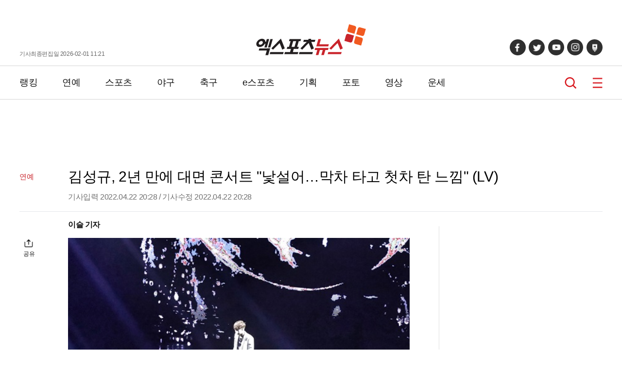

--- FILE ---
content_type: text/html; charset=UTF-8
request_url: https://www.xportsnews.com/article/1566534
body_size: 15282
content:
<!doctype html>
<html lang="ko">
<head>
<title>김성규, 2년 만에 대면 콘서트 &quot;낯설어…막차 타고 첫차 탄 느낌&quot;  (LV)</title>
<meta charset="UTF-8">
<link rel="stylesheet" type="text/css" href="https://image.xportsnews.com/resources/css/common.css?v=x131">
<link rel="stylesheet" type="text/css" href="https://image.xportsnews.com/resources/css/swiper.min.css">
<link rel="stylesheet" href="https://image.xportsnews.com/resources/css/swiper-bundle.min.css">
<link rel="stylesheet" href="https://ajax.googleapis.com/ajax/libs/jqueryui/1.12.1/themes/smoothness/jquery-ui.css">
<script src="https://ajax.googleapis.com/ajax/libs/jquery/3.6.0/jquery.min.js"></script>
<script src="https://ajax.googleapis.com/ajax/libs/jqueryui/1.12.1/jquery-ui.min.js"></script>
<script type="text/javascript" src="https://image.xportsnews.com/resources/js/common.js"></script>
<script type="text/javascript" src="https://image.xportsnews.com/resources/js/swiper.min.js"></script> 
<meta name="viewport" content="width=device-width, initial-scale=1.0, maximum-scale=1.0, user-scalable=0">
<meta name="naver-site-verification" content="58da919478229b3f9e106c0fef22925351e546e8">
<meta name="google-site-verification" content="rSjRJrBfrCU4FcyaVo5x18HGvh6bFkZt4uXt8Z6Qi-I"> 
<meta name="google-translate-customization" content="be98f8ac8cb50add-2ec025c0f3bd684a-ge8df0e66799c8d3a-17">
<meta name="msvalidate.01" content="B8D0550363F01EBDCFABEC25E240B540">
<link rel="apple-touch-icon" sizes="180x180" href="https://image.xportsnews.com/resources/img/apple-icon-180x180.png">
<link rel="icon" type="image/png" sizes="32x32" href="https://image.xportsnews.com/resources/img/favicon-32x32.png">
<link rel="icon" type="image/png" sizes="16x16" href="https://image.xportsnews.com/resources/img/favicon-16x16.png">
<link rel="shortcut icon" href="https://image.xportsnews.com/resources/img/favicon-32x32.png">
<meta name="robots" content="max-image-preview:large, all ">
<meta name="title" content="김성규, 2년 만에 대면 콘서트 &quot;낯설어…막차 타고 첫차 탄 느낌&quot;  (LV)">
<meta name="description" content="(엑스포츠뉴스 이슬 기자) 가수 김성규가 2년 만에 대면 콘서트를 개최한 소감을 전했다.22일 오후 김성규는 서울시 송파구 잠실실내체육관에서 &#39;2022 KIM SUNGKYU CONCERT - LV&#39;(2022 김성규 콘서트 - LV, 이하 &#39;LV&#39;)를 개최했다.이번 공연은&nbsp;2020년 김성규 단독 콘서트 &#39;SHINE ENCORE&#39;(샤인 앙코르) 이후 약 2년 만에 진행된 대면 공연이다. 공연을 시작하며 김성규는 &quot;낯설다&quot;며 입을 열었다.거리두기 해제로 이날 공연에는 ">
<meta name="keywords" content="김성규,콘서트">
<meta name="news_keywords" content="김성규,콘서트">
<meta property="og:site_name" content="엑스포츠뉴스">
<meta property="og:locale" content="ko_KR">
<meta property="og:type"        content="article">
<meta property="og:url"         content="https://www.xportsnews.com/article/1566534">
<meta property="og:description" content="(엑스포츠뉴스 이슬 기자) 가수 김성규가 2년 만에 대면 콘서트를 개최한 소감을 전했다.22일 오후 김성규는 서울시 송파구 잠실실내체육관에서 &#39;2022 KIM SUNGKYU CONCERT - LV&#39;(2022 김성규 콘서트 - LV, 이하 &#39;LV&#39;)를 개최했다.이번 공연은&nbsp;2020년 김성규 단독 콘서트 &#39;SHINE ENCORE&#39;(샤인 앙코르) 이후 약 2년 만에 진행된 대면 공연이다. 공연을 시작하며 김성규는 &quot;낯설다&quot;며 입을 열었다.거리두기 해제로 이날 공연에는 ">
<meta property="og:title"       content="김성규, 2년 만에 대면 콘서트 &amp;quot;낯설어…막차 타고 첫차 탄 느낌&amp;quot;  (LV)">
<meta property="og:image"       content="https://image.xportsnews.com/contents/images/upload/article/2022/0422/1650625835541340.jpg">
<meta property="fb:pages" content="241511185892518"> 
<meta property="fb:app_id" content="472815676450816">
<meta itemprop="image" content="https://image.xportsnews.com/contents/images/upload/article/2022/0422/1650625835541340.jpg"> 
<meta name="dable:image" content="https://image.xportsnews.com/contents/images/upload/article/2022/0422/thm_1650625835541340.jpg">
<meta property="dable:item_id" content="1566534"> 
<meta property="dable:author" content="이슬"> 
<meta property="discovery:articleId" content="1566534"> 
<meta property="discovery:thumbnail" content="https://image.xportsnews.com/contents/images/upload/article/2022/0422/thm_1650625835541340.jpg">
<meta name="twitter:card" content="summary_large_image">
<meta name="twitter:url" content="">
<meta name="twitter:title" content="김성규, 2년 만에 대면 콘서트 &quot;낯설어…막차 타고 첫차 탄 느낌&quot;  (LV)">
<meta name="twitter:image" content="https://image.xportsnews.com/contents/images/upload/article/2022/0422/1650625835541340.jpg">
<meta property="article:section" content="연예">
<meta property="article:published_time" content="2022-04-22T20:28:45+09:00">
<meta property="dd:content_id" content="1566534">
<meta property="dd:category" content="연예">
<meta property="dd:published_time" content="2022-04-22T20:28:45+09:00">
<meta property="dd:modified_time" content="2022-04-22T20:28:54+09:00">
<meta property="dd:publisher" content="엑스포츠뉴스">
<meta property="dd:availability" content="true">
<meta property="dd:author" content="이슬">
<meta property="dd:playtime" content="">
<link rel="alternate" href="https://m.xportsnews.com/article_nview/1566534">
<link rel="alternate" href="https://m.xportsnews.com/article/1566534">
<link rel="alternate" href="https://m.xportsnews.com/?ac=article_view&entry_id=1566534">
<link rel="alternate" href="https://www.xportsnews.com/?ac=article_view&entry_id=1566534">
<link rel="alternate" href="https://www.xportsnews.com/article_nview/1566534">
<link rel="image_src" href="https://image.xportsnews.com/contents/images/upload/article/2022/0422/1650625835541340.jpg"> 
<link rel="canonical" href="https://www.xportsnews.com/article/1566534">
<script type="application/ld+json">
{"@context":"http://schema.org","@type":"NewsArticle","mainEntityOfPage":{"@type":"WebPage","@id":"https://www.xportsnews.com/article/1566534"},"description":"(엑스포츠뉴스 이슬 기자) 가수 김성규가 2년 만에 대면 콘서트를 개최한 소감을 전했다.22일 오후 김성규는 서울시 송파구 잠실실내체육관에서 &#39;2022 KIM SUNGKYU CONCERT - LV&#39;(2022 김성규 콘서트 - LV, 이하 &#39;LV&#39;)를 개최했다.이번 공연은&nbsp;2020년 김성규 단독 콘서트 &#39;SHINE ENCORE&#39;(샤인 앙코르) 이후 약 2년 만에 진행된 대면 공연이다. 공연을 시작하며 김성규는 &quot;낯설다&quot;며 입을 열었다.거리두기 해제로 이날 공연에는 ","headline":"김성규, 2년 만에 대면 콘서트 \"낯설어…막차 타고 첫차 탄 느낌\"  (LV)","image":["https://image.xportsnews.com/contents/images/upload/article/2022/0422/1650625835541340.jpg"],"datePublished":"2022-04-22T20:28:45+09:00","dateModified":"2022-04-22T20:28:54+09:00","author":{"@type":"Person","name":"이슬","url":"https://www.xportsnews.com/journalist/11639"},"publisher":{"@type":"Organization","name":"엑스포츠뉴스","logo":{"@type":"ImageObject","url":"https://image.xportsnews.com/resources/img/logo.png"}}}</script>
<script type="application/ld+json">
{
"@context": "https://schema.org",
"@type": "WebSite",
"@id": "https://www.xportsnews.com",
"url": "https://www.xportsnews.com",
"sameAs": ["https://tv.naver.com/xportsnews1","https://x.com/xportsnews","https://www.youtube.com/@xportsnews_s","https://post.naver.com/my.naver?memberNo=32266813","https://www.facebook.com/tvXbyxportsnews"]
}
</script>
<!-- Google Tag Manager -->
<script>(function(w,d,s,l,i){w[l]=w[l]||[];w[l].push({'gtm.start': new Date().getTime(),event:'gtm.js'});var f=d.getElementsByTagName(s)[0], j=d.createElement(s),dl=l!='dataLayer'?'&l='+l:'';j.async=true;j.src= 'https://www.googletagmanager.com/gtm.js?id='+i+dl;f.parentNode.insertBefore(j,f); })(window,document,'script','dataLayer','GTM-WWHWG5K');</script>
<!-- End Google Tag Manager -->
<!-- 101_공통 -->
<script type="text/javascript">
window._taboola = window._taboola || [];
_taboola.push({article:'auto'});
!function (e, f, u, i) {
if (!document.getElementById(i)){
e.async = 1;
e.src = u;
e.id = i;
f.parentNode.insertBefore(e, f);
}
}(document.createElement('script'),
document.getElementsByTagName('script')[0],
'//cdn.taboola.com/libtrc/xsportsnews-mobile/loader.js',
'tb_loader_script');
if(window.performance && typeof window.performance.mark == 'function')
{window.performance.mark('tbl_ic');}
</script>
<!--// 101_공통 -->
<script src=" https://cdn.taboola.com/webpush/publishers/1316089/taboola-push-sdk.js"></script>		<!-- 141_PC 헤더 --> 
<script async src="https://pagead2.googlesyndication.com/pagead/js/adsbygoogle.js?client=ca-pub-7767829819540988"
crossorigin="anonymous"></script>
<!--// 141_PC헤더 -->
<script async src="https://pagead2.googlesyndication.com/pagead/js/adsbygoogle.js?client=ca-pub-1814042486000106"
crossorigin="anonymous"></script>
<script type="text/javascript" src="//send.mci1.co.kr/delivery/js/31669156/23038269470" async></script>	
<meta name="naver-site-verification" content="cbbe03527278b90a82556a4a87304675882336bb">
</head>
<body>
<!-- Google Tag Manager (noscript) -->
<noscript><iframe src="https://www.googletagmanager.com/ns.html?id=GTM-WWHWG5K" height="0" width="0" style="display:none;visibility:hidden"></iframe></noscript>
<!-- End Google Tag Manager (noscript) -->
<div class="wrapper ">
<script>
$(function(){
$('#btn_login').click(function(){
document.location.href='/user/login/?done='+encodeURIComponent(window.location.href);
});
$('#btn_logout').click(function(){
document.location.href='/user/logout/?done='+encodeURIComponent(window.location.href);
});
});
</script>
<!-- 105_PC -->
<!--// 105_PC -->            	
<header>
<div class="conts_width header_conts">
<div class="for_pc">
기사최종편집일 2026-02-01 11:21            </div>
<div class="logo">
<a href="/">
<img src="https://image.xportsnews.com/resources/img/logo.svg" width="226px" height="64px" alt="엑스포츠뉴스">
<span>엑스포츠뉴스</span>
</a>
</div>
<div>
<ul class="sns for_pc">
<li>
<a href="https://www.facebook.com/tvXbyxportsnews" target=_blank></a>
</li>
<li>
<a href="https://twitter.com/xportsnews" target=_blank></a>
</li>
<li>
<a href="https://www.youtube.com/user/TheXportsnews" target=_blank></a>
</li>
<li>
<a href="https://www.instagram.com/tvx_byxportsnews" target=_blank></a>
</li>
<li>
<a href="https://post.naver.com/my.naver?memberNo=32266813" target=_blank></a>
</li>
</ul>
<ul class="for_m">
<li class="search">
<a href="#" onclick="window.xpo.openPopup('layer_search'); return false;">검색</a>
</li>
<li class="hamberger_b">
<button class="hamberger">메뉴</button>
</li>
</ul>
</div>
</div>
</header>
<div class="nav_wrap">
<nav>
<div class="conts_width gnb for_pc">
<!-- 230120 GNB 간격 조정 START -->
<div class="gnb_menu">
<div>
<a href="https://www.xportsnews.com/news/ranking">랭킹</a>
</div>
<div>
<a href="https://www.xportsnews.com/entertainment">연예</a>
</div>
<div>
<a href="https://www.xportsnews.com/sports">스포츠</a>
</div>
<div>
<a href="https://www.xportsnews.com/sports/baseball">야구</a>
</div>
<div>
<a href="https://www.xportsnews.com/sports/soccer">축구</a>
</div>
<div>
<a href="https://www.xportsnews.com/game/esports">e스포츠</a>
</div>
<div>
<a href="https://www.xportsnews.com/news/list/category?edit_cate_id=1">기획</a>
</div>
<div>
<a href="https://www.xportsnews.com/news/list/category?kind_cate_id=ATC003">포토</a>
</div>
<div>
<a href="https://www.xportsnews.com/news/list/category?theme_cate_id=MOV001">영상</a>
</div>
<div>
<a href="https://www.xportsnews.com/fortune">운세</a>
</div>
</div>
<!-- 230120 GNB 간격 조정 END -->
<div class="keyword_now">
</div>
<div class="search">
<a href="#" onclick="window.xpo.openPopup('layer_search'); return false;">검색</a>
</div>
<div class="hamberger_b">
<button class="hamberger">메뉴</button>
</div>
</div>
<div class="lnb">
<div class="lnb_conts">
<div class="lnb_head">
<div class="logo"><a href="/"><img src="https://image.xportsnews.com/resources/img/logo.svg" width="140px"></a></div>
<button class="close"></button>
</div>
<div class="member">
<div>
<!--
<button type=button class="login" id="btn_login">로그인</button>
-->
</div>
</div>
<div class="lnb_list part1 for_m">
<div>
<a href="https://www.xportsnews.com/news/ranking">랭킹</a>
</div>
<div>
<a href="https://www.xportsnews.com/entertainment">연예</a>
</div>
<div>
<a href="https://www.xportsnews.com/sports">스포츠</a>
</div>
<div>
<a href="https://www.xportsnews.com/sports/baseball">야구</a>
</div>
<div>
<a href="https://www.xportsnews.com/sports/soccer">축구</a>
</div>
<div>
<a href="https://www.xportsnews.com/game/esports">e스포츠</a>
</div>
<div>
<a href="https://www.xportsnews.com/news/list/category?edit_cate_id=1">기획</a>
</div>
<div>
<a href="https://www.xportsnews.com/news/list/category?kind_cate_id=ATC003">포토</a>
</div>
<div>
<a href="https://www.xportsnews.com/news/list/category?theme_cate_id=MOV001">영상</a>
</div>
<div>
<a href="https://www.xportsnews.com/fortune">운세</a>
</div>
</div>
<div class="lnb_list part2">
<div>
<p>연예</p>
<ul>
<li><a href="https://www.xportsnews.com/entertainment/korea">국내연예</a></li>
<li><a href="https://www.xportsnews.com/entertainment/kpop">가요</a></li>
<li><a href="https://www.xportsnews.com/entertainment/tv">방송/TV</a></li>
<li><a href="https://www.xportsnews.com/entertainment/movie">영화</a></li>
<li><a href="https://www.xportsnews.com/entertainment/drama">드라마</a></li>
<li><a href="https://www.xportsnews.com/entertainment/world">해외연예</a></li>
<li><a href="https://global.xportsnews.com">Global(EN)</a></li>
</ul>
</div>
<div>
<p>스포츠</p>
<ul>
<li><a href="https://www.xportsnews.com/sports/baseball">야구</a></li>
<li><a href="https://www.xportsnews.com/sports/soccer">축구</a></li>
<li><a href="https://www.xportsnews.com/sports/basketball">농구</a></li>
<li><a href="https://www.xportsnews.com/sports/volleyball">배구</a></li>
<li><a href="https://www.xportsnews.com/sports/golf">골프</a></li>
<li><a href="https://www.xportsnews.com/sports/general">스포츠종합</a></li>
</ul>
</div>
<div>
<p>e스포츠/게임</p>
<ul>
<li><a href="https://www.xportsnews.com/game/esports">e스포츠</a></li>
<li><a href="https://www.xportsnews.com/game/mobile">모바일게임</a></li>
<li><a href="https://www.xportsnews.com/game/online">온라인게임</a></li>
<li><a href="https://www.xportsnews.com/game/console">콘솔게임</a></li>
<li><a href="https://www.xportsnews.com/game/general">게임일반</a></li>
</ul>
</div>
</div>
<div class="lnb_fotter">
<div><a href="https://www.xportsnews.com/company/intro">회사소개</a></div>
<div><a href="#" class="btn_law" onclick="return false;">이용약관</a></div>
<div><a href="#" class="btn_privacy" onclick="return false;">개인정보취급방침</a></div>
<div><a href="https://www.xportsnews.com/company/intro/#part3">제휴/광고/사진구입 문의</a></div>
<div><a href="https://www.xportsnews.com/company/recruit">채용안내</a></div>
<div><a href="https://www.xportsnews.com/company/notice">공지사항</a></div>
</div>
<!-- <div class="al_center">
<img src="/resources/img/footer_logo.png" width="90px" height="auto" alt="엑스포츠뉴스">
</div> -->
<ul class="sns">
<li>
<a href="https://www.facebook.com/tvXbyxportsnews" target=_blank></a>
</li>
<li>
<a href="https://twitter.com/xportsnews" target=_blank></a>
</li>
<li>
<a href="https://www.youtube.com/user/TheXportsnews" target=_blank></a>
</li>
<li>
<a href="https://www.instagram.com/tvx_byxportsnews" target=_blank></a>
</li>
<li>
<a href="https://post.naver.com/my.naver?memberNo=32266813" target=_blank></a>
</li>
</ul>
</div>
</div>
</nav>
</div>
<script src="https://developers.kakao.com/sdk/js/kakao.min.js"></script>
<script>
$(document).ready(function(){
var swiper = new Swiper(".mySwiper", {
slidesPerView: 1,
spaceBetween: 10,
loop:true,
navigation: {
nextEl: ".photo_wrap .swiper-button-next",
prevEl: ".photo_wrap .swiper-button-prev",
},
autoplay: {
delay:2000
},
scrollbar: {
el: ".swiper-scrollbar",
hide: false,
},
});
var swiper2 = new Swiper(".mobile_swiper", {
slidesPerView: 2,
slidesPerGroup: 2,
spaceBetween: 15,
pagination: {
el: ".mobile_swiper .swiper-pagination",
}
});
$(".share button").on("click",function(){
$(this).parent(".share").find(".share_pop").show()
})
$(".share_pop .btn_close").on("click",function(){
$(this).parent(".share_pop").hide()
})
$(".rec_at").on("click",function(){
if(!$(this).hasClass('off')){  //추천했을경우
var add=-1;
}else{
var add=1;
}
var cnt = parseInt($(this).children('span').text())+add;
$.ajax({
type:'POST',
url:'/news/ajax_do_recmd',
cache:false,
xhrFields: {
withCredentials: true
},
data:"entry_id="+1566534,
success:function(msg){
if(msg == true){
}else{
}
},
beforeSend:function(){
$.onLoading(true);
},
complete:function(){
$.onLoading(false);
},
error:function(e){
}
});
$(this).children('span').text(cnt);
$(this).toggleClass("off")
});
})
</script>
<script>
window.fbAsyncInit = function() {
FB.init({
appId      : '431695617002967',
xfbml      : true,
version    : 'v13.0'
});
FB.AppEvents.logPageView();
};
(function(d, s, id){
var js, fjs = d.getElementsByTagName(s)[0];
if (d.getElementById(id)) {return;}
js = d.createElement(s); js.id = id;
js.src = "https://connect.facebook.net/en_US/sdk.js";
fjs.parentNode.insertBefore(js, fjs);
}(document, 'script', 'facebook-jssdk'));
</script>
<script>
var title = $('meta[property="og:title"]').attr('content');
var url = $('meta[property="og:url"]').attr('content');
var img = $('meta[property="og:image"]').attr('content');
//카톡보내기
function shareKakao() {
Kakao.init('e9d592ee9b163c5a727085cf2add36b1');
Kakao.Link.sendDefault({
objectType: 'feed',
content: {
title: title,
//description: title,
imageUrl: img,
link: {
mobileWebUrl: window.location.href,
webUrl: window.location.href,
},
},
buttons: [
{
title: '웹으로 보기',
link: {
mobileWebUrl: window.location.href,
webUrl: window.location.href,
},
},
],
})
}
function shareFacebook() {
let currentUrl = window.document.location.href;
FB.ui({
method: 'share',
href: currentUrl
}, function (response) {
});
}
function shareTwitter() {
var sendText = $('meta[property="og:title"]').attr('content'); 
var sendUrl = window.document.location.href; 
window.open("https://twitter.com/intent/tweet?text=" + sendText + "&url=" + sendUrl);
}
function addr_copy(){
$('#clip_target').val(window.location.href);
$('#clip_target').select();
try{
var success = document.execCommand('copy');
alert('주소가 복사 되었습니다');
}catch(err){
alert('이 브라우저는 지원하지 않습니다');
}
}
</script>
<input id='clip_target' type='text' value='' style='position:absolute;top:-9999em;'>
<div class="container article_main">
<div class="ad pc type_a" style="width: 160px;"><!-- 103_PC_고정 -->
<ins class="adsbyaiinad" data-aiinad-inv="23038525141"></ins>
<!--// 103_PC_고정 -->
<!-- 103_PC_움직임 -->
<script src='https://assets.cueknow.co.kr/script/phantomad.min.js#0HeL' defer></script>
<!--// 103_PC_움직임--></div>
<div class="ad pc type_b" style="width: 160px;"><!-- 104_PC_고정 -->
<div id='r_ad' style="top:0px;">
<div id='r_ad_sub' style="position:relative;">
<div class="rr_ad_1">
<iframe src="//kitweb.tadapi.info/network/adapi.php?a=xportsnews_p_at_rw_a02_160x600&refercheck=101" framespacing="0" frameborder="no" scrolling="no" topmargin="0" leftmargin="0" marginwidth="0" marginheight="0" width="160" height="600" name="xportsnews_p_at_rw_a02_160x600"></iframe>
</div>                        </div>
</div>
<!--// 104_PC_고정 --></div>
<div class="ad" style="background-color:#ffffff;width: 100%; height: 120px; margin-bottom: 0px;"><!-- 94_PC_고정 -->
<center>
<script src="//ad.ad4989.co.kr/cgi-bin/PelicanC.dll?impr?pageid=0FiB&out=script" charset="euc-kr"></script>
</center>
<!--// 94_PC_고정 --></div>
<div class="at_header">
<div>
연예            </div>
<div>
<h1 class="at_title">김성규, 2년 만에 대면 콘서트 "낯설어…막차 타고 첫차 탄 느낌"  (LV)</h1>
<p>기사입력 2022.04.22 20:28 <span class="for_pc">/ 기사수정 2022.04.22 20:28 </span>  </p>
</div>
</div>
<div class="dual_conts">
<div class="big_area">
<div class="share">
<button>공유</button>
<div class="share_pop">
<button class="btn_close"></button>
<div>
<a href="#" onClick="shareKakao(); return false;"></a>
<a href="#" onClick="shareFacebook(); return false;"></a>
<a href="#" onClick="shareTwitter(); return false;"></a>
<a href="#" onClick="addr_copy(); return false;"></a>
</div>
</div>
</div>
<!--div class="review">
<span>0</span>
<a href="#review">댓글</a>
</div-->
<div class="news_contents">
<div class="tb top">
<div class="left">이슬 기자 </div>
<!-- Google 번역 -->
<div class="right">
</div>
<!-- //Google 번역 -->
</div>
<img src='https://image.xportsnews.com/contents/images/upload/article/2022/0422/1650625835541340.jpg'  width='550' height='367' style='width:100%;height:auto;'><br>
<br>
(엑스포츠뉴스 이슬 기자) 가수 김성규가 2년 만에 대면 콘서트를 개최한 소감을 전했다.<br>
<br>
22일 오후 김성규는 서울시 송파구 잠실실내체육관에서 &#39;2022 KIM SUNGKYU CONCERT - LV&#39;(2022 김성규 콘서트 - LV, 이하 &#39;LV&#39;)를 개최했다.<br>
<br>
이번 공연은&nbsp;2020년 김성규 단독 콘서트 &#39;SHINE ENCORE&#39;(샤인 앙코르) 이후 약 2년 만에 진행된 대면 공연이다. 공연을 시작하며 김성규는 &quot;낯설다&quot;며 입을 열었다.<br>
<br>
거리두기 해제로 이날 공연에는 함성이 가득했다. 김성규는 &quot;굉장히 기분이 좋았다&quot;며 벅찬 소감을 전했다. 오랜만에 팬들을 마주하며 &quot;굉장히 잘 보여서 눈 앞에서 한분 한 분 봤는데 그새 세월이 흐르기도 했다&quot;라고 농담을 던졌다. 그러면서 &quot;다들 그대로다&quot;라고 말해 먹먹함을 자아냈다.<br>
<!-- 167_PC -->
<div class="ad dable-640x360"
style="width: 645px; height: 365px; margin: 0 auto; display: block; justify-content: center; align-items: center;">
<div id="dablewidget_xXAgPZP7" data-widget_id="xXAgPZP7">
<script>
(function(d,a,b,l,e,r) {
if(d[b]&&d[b].q)return;d[b]=function(){(d[b].q=d[b].q||[]).push(arguments)};e=a.createElement(l);
e.async=1;e.charset='utf-8';e.src='//static.dable.io/dist/plugin.min.js';
r=a.getElementsByTagName(l)[0];r.parentNode.insertBefore(e,r);
})(window,document,'dable','script');
dable('setService', 'xportsnews.com/moreverygood');
dable('renderWidget', 'dablewidget_xXAgPZP7', {ignore_items: true});
</script>
</div></div>
<!--// 167_PC --><br>
김성규는 &quot;공연 오시려고 계획하신 분들도 기분이 좋지 않았을까. 2년 전 콘서트 할 때도 제 공연이 끝나고 나서 거리두기가 심해졌다. 막차를 탄 느낌이었다. 그때 저는 일본 공연까지 하고 왔었다&quot;며 지난 공연을 회상했다. 이어 &quot;이번 공연에는 첫차를 탄 느낌이다&quot;라고 너스레를 떨었다.<br>
<br>
한편, &#39;LV&#39; 서울 공연은 22일부터 24일까지 이어진다. 6월 4일~5일은 부산 벡스코 오디토리움에서, 6월 11일~12일은 대구 엑스코 컨벤션홀에서 개최된다.&nbsp;<br>
<br>
사진=더블에이치티엔이   
<br><br>
이슬 기자 dew89428@xportsnews.com 						                </div>
<ul class="another_ats">
<li>
<a href="/article/2105948">
▶   '여에스더♥' 홍혜걸 제주 저택서 흉기 다수 발견…"침실에 도끼까지" 
</a>
</li>
<li>
<a href="/article/2106995">
▶   진화 母, 함소원과의 재결합 극구 반대…"중국 돌아와 재혼 해" 버럭 
</a>
</li>
<li>
<a href="/article/2105456">
▶   '싱글맘' 조윤희, 한국 떠났네…'父 이동건' 닮은 딸 근황에 '술렁' 
</a>
</li>
<li>
<a href="/article/2105958">
▶   '홍현희♥' 제이쓴, 사업 대박 터졌다…"아내 위해 만든 제품 완판" 
</a>
</li>
<li>
<a href="/article/2106344">
▶   '성폭행 무혐의' 김건모, 무슨 일?…이혼 후 충격 근황 
</a>
</li>
</ul>
<div class="keyword_zone">
<div>
<a href="https://www.xportsnews.com/news/search?sword=김성규"><span><h2>#김성규</h2></span></a>
<a href="https://www.xportsnews.com/news/search?sword=콘서트"><span><h2>#콘서트</h2></span></a>
</div>
</div>
<p>
ⓒ 엑스포츠뉴스 / 무단전재 및 재배포 금지<br>
</p>
<br>
<div id="fb-root"></div>
<div class="sns_area">
<div>
<a href="#" onClick="shareKakao(); return false;" aria-label="카카오 공유하기"></a>
<a href="#" onClick="shareFacebook(); return false;" aria-label="페이스북 공유하기"></a>
<a href="#" onClick="shareTwitter(); return false;" aria-label="트위터 공유하기"></a>
<a href="#" onClick="addr_copy(); return false;" aria-label="링크 복사하기"></a>
</div>
</div>
<!-- ad common -->
<div style=" margin-top: 10px;"></div> 
<button type="button" class="rec_at off">기사추천 <span class="count">0</span></button>
<!--div class="cmt_zone comment_view" id="review">
<div class="cmt_list" id="news_cmt_list">
<div class="list">
</div>
<div class="btn_wrap btm">
<p class="hide" id='btn_cmt_layer_view'>
<button class="more_btn btn_comment_layer_open">댓글 전체보기</button>
</p>
<p class="mgt10 " id='btn_cmt_layer_write'>
<button class="more_btn write_btn btn_comment_layer_open">댓글 작성하기</button>
</p>
</div>
</div>
</div-->
<div id="ad_pubcard_3">
<p class="detail_tit">실시간 주요 뉴스</p>
<div>
<ul class="list_type txt_list">
<li>
<a href="https://www.xportsnews.com/article/2106841">
<p>도경완, 120억 펜트하우스 ♥장윤정 초대형 금고 공개 "거의 한국은행 급"<p> 
</a>
</li>
<li>
<a href="https://www.xportsnews.com/article/2106907">
<p>그리, 해병대 전역 후 父 김구라에 큰절…조혜련 '오열'<p> 
</a>
</li>
<li>
<a href="https://www.xportsnews.com/article/2106908">
<p>'엄태웅♥' 윤혜진, 프라이팬 하나에 110만 원…고가 주방템 공개<p> 
</a>
</li>
<li>
<a href="https://www.xportsnews.com/article/2105677">
<p>"손흥민 협박한 노브라 논란女, 5년 징역형" 월드컵 상대팀 멕시코도 충격<p> 
</a>
</li>
<li>
<a href="https://www.xportsnews.com/article/2106832">
<p>[단독] 김다나, '미스트롯4' 경연 후 긴급 수술…안정 취하는 중<p> 
</a>
</li>
</ul>
</div>
</div>
<!-- 143_PC -->
<script src='//img.mobon.net/js/common/HawkEyesMaker.js'></script>
<script>
new HawkEyes({"type":"floating","responsive":"N","platform":"W","scriptCode":"946071","frameCode":"74","width":"300","height":"250","settings":{"fType":"3","align":"right","types":"video"}});
</script>
<!--// 143_PC -->			                <div class="sw_conts">
<p class="detail_tit mo_bor">시선집중</p>
<ul class="img_list type3 part3">
<li>
<a href="https://www.xportsnews.com/article/2105456">
<div class="img_div">
<div class="img type1">
<img src="https://image.xportsnews.com/contents/gen_img/2026/0131/1769855983478319.jpg" width="240px" height="160px" alt="&#039;싱글맘&#039; 조윤희, 한국 떠났네…&#039;父 이동건&#039; 닮은 딸 근황에 &#039;술렁&#039;">
</div>
</div>
<p>'싱글맘' 조윤희, 한국 떠났네…'父 이동건' 닮은 딸 근황에 '술렁'</p>
</a>
</li>
<li>
<a href="https://www.xportsnews.com/article/2106344">
<div class="img_div">
<div class="img type1">
<img src="https://image.xportsnews.com/contents/gen_img/2026/0130/1769747164619257.jpg" width="240px" height="160px" alt="&#039;성폭행 무혐의&#039; 김건모, 무슨 일?…이혼 후 충격 근황">
</div>
</div>
<p>'성폭행 무혐의' 김건모, 무슨 일?…이혼 후 충격 근황</p>
</a>
</li>
<li>
<a href="https://www.xportsnews.com/article/2105958">
<div class="img_div">
<div class="img type1">
<img src="https://image.xportsnews.com/contents/gen_img/2026/0129/1769659834631859.jpg" width="240px" height="160px" alt="&#039;홍현희♥&#039; 제이쓴, 사업 대박 터졌다…&quot;아내 위해 만든 제품 완판&quot;">
</div>
</div>
<p>'홍현희♥' 제이쓴, 사업 대박 터졌다…"아내 위해 만든 제품 완판"</p>
</a>
</li>
<li>
<a href="https://www.xportsnews.com/article/2105677">
<div class="img_div">
<div class="img type1">
<img src="https://image.xportsnews.com/contents/gen_img/2026/0129/1769644333374607.jpg" width="240px" height="160px" alt="&quot;손흥민 협박한 노브라 논란女, 5년 징역형&quot; 월드컵 상대팀도 충격">
</div>
</div>
<p>"손흥민 협박한 노브라 논란女, 5년 징역형" 월드컵 상대팀도 충격</p>
</a>
</li>
<li>
<a href="https://www.xportsnews.com/article/2105446">
<div class="img_div">
<div class="img type1">
<img src="https://image.xportsnews.com/contents/gen_img/2026/0128/1769564425450411.jpg" width="240px" height="160px" alt="박재범, 갑작스러운 비보에 충격…&quot;심장 내려앉아&quot; 비통">
</div>
</div>
<p>박재범, 갑작스러운 비보에 충격…"심장 내려앉아" 비통</p>
</a>
</li>
<li>
<a href="https://www.xportsnews.com/article/2104108">
<div class="img_div">
<div class="img type1">
<img src="https://image.xportsnews.com/contents/gen_img/2026/0130/1769753812630296.jpg" width="240px" height="160px" alt="대만 휩쓴 안지현, 길 한복판서 볼륨감 자랑…美쳤다!">
</div>
</div>
<p>대만 휩쓴 안지현, 길 한복판서 볼륨감 자랑…美쳤다!</p>
</a>
</li>
</ul>
<div class="ad pc" style="width:100%;"><div id="taboola-below-article-thumbnails-desktop"></div>
<script type="text/javascript">
window._taboola = window._taboola || [];
_taboola.push({
mode: 'alternating-thumbnails-a-desk',
container: 'taboola-below-article-thumbnails-desktop',
placement: 'Below Article Thumbnails Desktop',
target_type: 'mix'
});
</script></div>
</div>
</div>
<div class="small_area real_lank">
<!-- 99_공통 -->
<div id="dcamp_ad_124333" style="width:300px;height:250px"></div>
<script src="https://tracker.digitalcamp.co.kr/dcamp_load_V2.php?mc=MTI0MzMz&t=script&w=300&h=250&url={INSERT PASSBACK URL}" async></script>
<!--// 99_공통 -->			
<div class="add_item" id="ad_pubcard_1">
<p class="title mo_no">
실시간 인기 기사 
<button class="more" onclick="document.location.href='https://www.xportsnews.com/news/ranking'">더보기</button>
</p>
<div class="tab">
<div class="tab_list">
<div class="on">연예</div>
<div>스포츠</div>
<div>게임</div>
</div>
<div class="tab_items">
<div class="on">
<ul>
<li>
<a href="https://www.xportsnews.com/article/2105948">
<span>1</span>
'여에스더♥' 홍혜걸 제주 저택서 흉기 다수 발견…"침실에 도끼까지"                                         </a>
</li>
<li>
<a href="https://www.xportsnews.com/article/2107016">
<span>2</span>
'혼전 임신' 김지영 "결혼식 부담되기도"…사업가와 오늘(1일) 결혼                                        </a>
</li>
<li>
<a href="https://www.xportsnews.com/article/2106956">
<span>3</span>
'나솔' 21기 옥순, 영호와 결별 이유 고백…"너무 바빠 한 번도 못 만나"                                         </a>
</li>
<li>
<a href="https://www.xportsnews.com/article/2106995">
<span>4</span>
진화 母, 함소원과의 재결합 극구 반대…"중국 돌아와 재혼 해" 버럭 (동치미)[종합]                                        </a>
</li>
<li>
<a href="https://www.xportsnews.com/article/2106954">
<span>5</span>
'200억 탈세 의혹' 차은우, 이유 있는 대형 로펌 선임 "승소 사례 많아져" [엑's 이슈]                                        </a>
</li>
<li>
<a href="https://www.xportsnews.com/article/2107009">
<span>6</span>
'나솔' 현숙, 몰라 볼 비포 애프터…"리프팅·보톡스" 시술 솔직 고백 [엑's 이슈]                                        </a>
</li>
<li>
<a href="https://www.xportsnews.com/article/2106999">
<span>7</span>
김지연, 전남편 이세창 현 아내와 합의…"언급 다 허락 받아" (동치미)                                        </a>
</li>
<li>
<a href="https://www.xportsnews.com/article/2107002">
<span>8</span>
"각별한 관계"…이혜성, 전현무 결별 4년 만 한해와 깜짝 소식                                        </a>
</li>
<li>
<a href="https://www.xportsnews.com/article/2106951">
<span>9</span>
FT아일랜드 최민환, 공연 도중 쓰러져…"일시적인 탈진, 안정 취하는 중" [공식]                                        </a>
</li>
<li>
<a href="https://www.xportsnews.com/article/2106993">
<span>10</span>
'지상렬♥' 신보람 "母, 가짜뉴스에 속상...만남 자체는 응원" (살림남)[전일야화]                                        </a>
</li>
</ul>
</div>
<div>
<ul>
<li>
<a href="https://www.xportsnews.com/article/2105654">
<span>1</span>
'맥심 인증 베이글녀', 한뼘 치파오 입고 섹시 레전드 직행                                         </a>
</li>
<li>
<a href="https://www.xportsnews.com/article/2106977">
<span>2</span>
한국 축구, U-23 아시안컵 참패 속 낭보 터졌다…"한국 2028년 차기 대회 '포트1'" (베트남 매체)                                         </a>
</li>
<li>
<a href="https://www.xportsnews.com/article/2106903">
<span>3</span>
비행기·헬기 '끔찍한 충돌'+67명 전원 사망…'부모 한꺼번에 잃고' 딱 1년, 美 스케이터가 올림픽 간다→"엄마 아빠, 너무 그리워" [2026 밀라노]                                        </a>
</li>
<li>
<a href="https://www.xportsnews.com/article/2106959">
<span>4</span>
'이럴 수가' 안세영 우승 0회! 이런 대회가 아직도 있다고?…그래서 챔피언 하러 갑니다→1일 중국 출국                                        </a>
</li>
<li>
<a href="https://www.xportsnews.com/article/2106853">
<span>5</span>
'벼랑 끝' 손아섭 어찌할꼬…KIA 조상우처럼 '옵트 아웃' 집어넣을까→한화와 막판 협상 묘수는?                                        </a>
</li>
<li>
<a href="https://www.xportsnews.com/article/2106861">
<span>6</span>
손흥민보다 더 큰 경기 초대 받네!…'슈퍼 얀' 페르통언, 토트넘 홋스퍼 스타디움 다시 찾는다                                        </a>
</li>
<li>
<a href="https://www.xportsnews.com/article/2106935">
<span>7</span>
'당구여제 꺾은 차세대 스타' 정수빈, 준결승도 3-0 완승→데뷔 첫 결승 진출…상대는 '스롱·김보미 잡은' 임경진                                        </a>
</li>
<li>
<a href="https://www.xportsnews.com/article/2106974">
<span>8</span>
손흥민 뒤통수 치지마! 부앙가 이적 '초박살'→방향 급히 전환…인터 마이애미, 멕시코 FW 베르테라메 영입 완료! "메시와 뛰고 싶었다"                                        </a>
</li>
<li>
<a href="https://www.xportsnews.com/article/2106964">
<span>9</span>
"왕옌청 그건 안 돼!" 대만 언론 충격 경고 내놨다…"한화 소속으로 한국대표팀과 연습경기 등판? 넌 대만 대표야"                                        </a>
</li>
<li>
<a href="https://www.xportsnews.com/article/2106947">
<span>10</span>
이강인 있는데 PSG '한국 패싱'→아시아 최고 선택했다…일본에 축구 학교 5개 설립                                        </a>
</li>
</ul>
</div>
<div>
<ul>
<li>
<a href="https://www.xportsnews.com/article/2106952">
<span>1</span>
'내셔내셔 남작'… T1, 세트스코어 3대0으로 DK 제압 (2026 LCK컵)                                        </a>
</li>
<li>
<a href="https://www.xportsnews.com/article/2106934">
<span>2</span>
T1, DK '이즈·카르마' 카드 봉쇄하며 1세트 기분 좋게 승리 (2026 LCK컵)                                        </a>
</li>
<li>
<a href="https://www.xportsnews.com/article/2106791">
<span>3</span>
T1, 맵 스코어 2대1로 젠지 제압…DRX도 승리 (VCT 퍼시픽 킥오프) [종합]                                        </a>
</li>
<li>
<a href="https://www.xportsnews.com/article/2106671">
<span>4</span>
넷마블, 3월 '마구마구 2026' 업데이트 "새로운 5년의 시작점"                                        </a>
</li>
<li>
<a href="https://www.xportsnews.com/article/2106942">
<span>5</span>
'아름다운 한타'… T1, 멋진 교젼력 선보이며 2세트 DK 제압 (2026 LCK컵)                                        </a>
</li>
<li>
<a href="https://www.xportsnews.com/article/2106772">
<span>6</span>
농심 레드포스, KT와 풀세트 접전 끝 승리… ‘킹겐’ 올라프가 가른 마지막 한타 [LCK컵] (종합)                                        </a>
</li>
<li>
<a href="https://www.xportsnews.com/article/2106775">
<span>7</span>
농심 레드포스 최인규 감독 “3:2 의미있는 승리… 다전제 경험 쌓았다” [LCK컵] (인터뷰)                                        </a>
</li>
<li>
<a href="https://www.xportsnews.com/article/2106650">
<span>8</span>
EWCF, 'ENC 2026' 상금 규모 발표…총상금 4500만 달러                                        </a>
</li>
<li>
<a href="https://www.xportsnews.com/article/2106559">
<span>9</span>
워게이밍, 신작 '월드 오브 탱크: 히트' 첫 에피소드 '파운데이션: 히트의 근원' 공개                                        </a>
</li>
<li>
<a href="https://www.xportsnews.com/article/2106459">
<span>10</span>
펄어비스 '붉은사막', 오픈월드 프리뷰 영상 공개…기대감UP                                         </a>
</li>
</ul>
</div>
</div>
</div>
</div>
<!-- 100_공통 -->
<script async src="https://pagead2.googlesyndication.com/pagead/js/adsbygoogle.js?client=ca-pub-7767829819540988"
crossorigin="anonymous"></script>
<ins class="adsbygoogle"
style="display:inline-block;width:300px;height:250px"
data-ad-client="ca-pub-7767829819540988"
data-ad-slot="2744347448"></ins>
<script>
(adsbygoogle = window.adsbygoogle || []).push({});
</script>
<!--// 100_공통 -->					               
<div class="add_item" id="ad_pubcard_2">
<p class="title">
엑's 이슈
<button class="more" onclick="location.href='https://www.xportsnews.com/news/list/category?edit_cate_id=2'">더보기</button>
</p>
<ul class="img_list">
<li class="">
<a href="https://www.xportsnews.com/article/2107009">
<div class="img_div">
<div class="img type1">
<img src="https://image.xportsnews.com/contents/images/upload/article/2026/0201/thm_1769879857970313.jpg" width="100%" height="auto" alt="&#039;나솔&#039; 현숙, 몰라 볼 비포 애프터…&quot;리프팅·보톡스&quot; 시술 솔직 고백 [엑&#039;s 이슈]">
</div>
</div>
<div>
<p>'나솔' 현숙, 몰라 볼 비포 애프터…"리프팅·보톡스" 시술 솔직 고백 [엑's 이슈]									  </p>
</div>
</a>
</li>
<li class="">
<a href="https://www.xportsnews.com/article/2106954">
<div class="img_div">
<div class="img type1">
<img src="https://image.xportsnews.com/contents/images/upload/article/2026/0131/thm_1769860143921978.jpg" width="100%" height="auto" alt="&#039;200억 탈세 의혹&#039; 차은우, 이유 있는 대형 로펌 선임 &quot;승소 사례 많아져&quot; [엑&#039;s 이슈]">
</div>
</div>
<div>
<p>'200억 탈세 의혹' 차은우, 이유 있는 대형 로펌 선임 "승소 사례 많아져" [엑's 이슈]									  </p>
</div>
</a>
</li>
<li class="">
<a href="https://www.xportsnews.com/article/2106909">
<div class="img_div">
<div class="img type1">
<img src="https://image.xportsnews.com/contents/images/upload/article/2026/0131/thm_1769843459556234.jpeg" width="100%" height="auto" alt="박나래·키 떠난 &#039;나혼산&#039;…&quot;전현무도 이 다 빠져&quot; 실세 기안84, 세대교체 지목한 인물은? [엑&#039;s 이슈]">
</div>
</div>
<div>
<p>박나래·키 떠난 '나혼산'…"전현무도 이 다 빠져" 실세 기안84, 세대교체 지목한 인물은? [엑's 이슈]									  </p>
</div>
</a>
</li>
<li class="">
<a href="https://www.xportsnews.com/article/2106835">
<div class="img_div">
<div class="img type1">
<img src="https://image.xportsnews.com/contents/images/upload/article/2026/0131/thm_1769821733741927.jpg" width="100%" height="auto" alt="&#039;홍진경 저격&#039; 이관희, 결국 고개 숙였다…홍진경 직접 인증 &quot;그만 좀 사과해&quot; [엑&#039;s 이슈]">
</div>
</div>
<div>
<p>'홍진경 저격' 이관희, 결국 고개 숙였다…홍진경 직접 인증 "그만 좀 사과해" [엑's 이슈]									  </p>
</div>
</a>
</li>
<li class="">
<a href="https://www.xportsnews.com/article/2106826">
<div class="img_div">
<div class="img type1">
<img src="https://image.xportsnews.com/contents/images/upload/article/2026/0131/thm_1769816419080205.jpeg" width="100%" height="auto" alt="차은우, 장어집 200억 탈세 은폐 정황 뚜렷하다면?…&quot;모친도 징역 가능성&quot; [엑&#039;s 이슈]">
</div>
</div>
<div>
<p>차은우, 장어집 200억 탈세 은폐 정황 뚜렷하다면?…"모친도 징역 가능성" [엑's 이슈]									  </p>
</div>
</a>
</li>
</ul>
</ul>
</div>
<div class="ad pc" style="width:300px;margin-bottom: 15px;"><!-- 106_PC -->
<iframe src="//kitweb.tadapi.info/network/adapi.php?a=xportsnews_p_at_r_a02_300x250&refercheck=101" framespacing="0" frameborder="no" scrolling="no" topmargin="0" leftmargin="0" marginwidth="0" marginheight="0" width="300" height="250" name="xportsnews_p_at_r_a02_300x250"></iframe>            
<!--// 106_PC --></div>
<div class="add_item for_pc">
<p class="title">
주간 인기 기사
<button class="more" onclick="document.location.href='https://www.xportsnews.com/news/ranking'">더보기</button>
</p>
<div class="tab">
<div class="tab_list">
<div class="on">연예</div>
<div>스포츠</div>
<div>게임</div>
</div>
<div class="tab_items">
<div class="on">
<ul>
<li>
<a href="https://www.xportsnews.com/article/2104388">
<span>1</span>
'임신설' 홍진영, 선 넘은 노출? 진짜 벗었다…논란 잠재운 수영복 자태                                        </a>
</li>
<li>
<a href="https://www.xportsnews.com/article/2104318">
<span>2</span>
황재균, 이혼+은퇴 후 혼자 사는 집 공개…"아쉽긴 해" 눈물 (전참시)                                        </a>
</li>
<li>
<a href="https://www.xportsnews.com/article/2105088">
<span>3</span>
"박세리♥김승수 결혼 발표"…팬들 '단체 멘붕' 부른 가짜뉴스                                         </a>
</li>
<li>
<a href="https://www.xportsnews.com/article/2105958">
<span>4</span>
'홍현희♥' 제이쓴, 사업 대박 터졌다…"아내 위해 만든 제품 완판"                                        </a>
</li>
<li>
<a href="https://www.xportsnews.com/article/2105446">
<span>5</span>
박재범, 갑작스러운 비보에 충격…"심장 내려앉아" 비통                                        </a>
</li>
<li>
<a href="https://www.xportsnews.com/article/2106344">
<span>6</span>
'성폭행 무혐의' 김건모, 무슨 일?…이혼 후 충격 근황                                        </a>
</li>
<li>
<a href="https://www.xportsnews.com/article/2104549">
<span>7</span>
강성연, 이혼 4년만 '공개열애' 근황…♥남친+두 아들과 함께 떠났나                                        </a>
</li>
<li>
<a href="https://www.xportsnews.com/article/2104332">
<span>8</span>
도경수, 김우빈♥신민아 결혼식 축의금 공개 "축가 불발"…이유는?                                        </a>
</li>
<li>
<a href="https://www.xportsnews.com/article/2105876">
<span>9</span>
김지연 "전남편 이세창 언급, 현 아내 허락" 솔직 해명                                        </a>
</li>
<li>
<a href="https://www.xportsnews.com/article/2105456">
<span>10</span>
'싱글맘' 조윤희, 한국 떠났네…'父 이동건' 닮은 딸 근황에 '술렁'                                        </a>
</li>
</ul>
</div>
<div class="">
<ul>
<li>
<a href="https://www.xportsnews.com/article/2105677">
<span>1</span>
"손흥민 협박한 노브라 논란女, 5년 징역형" 월드컵 상대팀 멕시코도 충격                                        </a>
</li>
<li>
<a href="https://www.xportsnews.com/article/2105808">
<span>2</span>
'세계 1위' 테니스 황제, '인천 태생 한국인' DJ와 열애설!…관중석 응원 포착 "완전히 사랑에 빠진 표정"                                        </a>
</li>
<li>
<a href="https://www.xportsnews.com/article/2105423">
<span>3</span>
이강인 '재벌 5세 여친' 깜짝 등장!…'미모 안 밀리네'→PSG 'WAGS' 모임 포착 화제                                        </a>
</li>
<li>
<a href="https://www.xportsnews.com/article/2104842">
<span>4</span>
한화 "손아섭 보상금 여러번, 정말 많이 낮췄다"…'KIA 떠난 20억 좌완' 보상선수도 변수→'유일무이' FA 미아 어찌되나?                                        </a>
</li>
<li>
<a href="https://www.xportsnews.com/article/2105655">
<span>5</span>
하지원 치어리더, 유니폼 벗고 드러난 몸매…이게 바로 '섹시 MVP'                                        </a>
</li>
<li>
<a href="https://www.xportsnews.com/article/2106604">
<span>6</span>
김현영 치어리더, 돌핀팬츠 하나로 끝냈다…볼륨감으로 압도                                         </a>
</li>
<li>
<a href="https://www.xportsnews.com/article/2104466">
<span>7</span>
안세영 세리머니 미쳤다! 16만 열광! 인도 미녀와 '플로스 댄스' 재현…우승 기쁨 제대로 누렸다→14억 인구대국 '최고 인기' 증명                                        </a>
</li>
<li>
<a href="https://www.xportsnews.com/article/2104537">
<span>8</span>
치어리더 김나연, 격렬 댄스 중 아찔한 사고…영상 포착                                         </a>
</li>
<li>
<a href="https://www.xportsnews.com/article/2104375">
<span>9</span>
'마산 야구 역사 산증인' 원로 김성길 선생, 지난 24일 향년 100세로 별세                                        </a>
</li>
<li>
<a href="https://www.xportsnews.com/article/2104333">
<span>10</span>
원태인 한국신기록! 10억 도장 '쾅'!...강백호 넘고 8년 차 최고 연봉 [공식발표]                                        </a>
</li>
</ul>
</div>
<div class="">
<ul>
<li>
<a href="https://www.xportsnews.com/article/2104449">
<span>1</span>
"'케리아' 바드 그 정도인가?"에 대한 '케리아'의 대답 [LCK컵] (인터뷰)                                        </a>
</li>
<li>
<a href="https://www.xportsnews.com/article/2104440">
<span>2</span>
T1, 피어엑스와 풀세트 끝 2:1 승… LCK컵 4연승 질주 [LCK컵] (종합)                                        </a>
</li>
<li>
<a href="https://www.xportsnews.com/article/2104387">
<span>3</span>
한국레노버, 게이밍 모니터 리전 27Q-10 OLED 선보여 "압도적 몰입감"                                        </a>
</li>
<li>
<a href="https://www.xportsnews.com/article/2106284">
<span>4</span>
로지텍, 2월 신규 게이밍 마우스 'PRO X2 SUPERSTRIKE' 출시                                        </a>
</li>
<li>
<a href="https://www.xportsnews.com/article/2104469">
<span>5</span>
박찬화·김시경·강준호·김정민, 기분 좋은 개막전 승리 쟁취…승자조 진출 (FSL스프링) [종합]                                        </a>
</li>
<li>
<a href="https://www.xportsnews.com/article/2104640">
<span>6</span>
LCK 챌린저스 리그 킥오프, 그룹배틀 3주차 ‘슈퍼 위크’ 시작                                        </a>
</li>
<li>
<a href="https://www.xportsnews.com/article/2104478">
<span>7</span>
'에이밍’ 펜타킬... KT, 브리온 꺾고 풀세트 승리 [LCK컵] (종합)                                        </a>
</li>
<li>
<a href="https://www.xportsnews.com/article/2104315">
<span>8</span>
BNK 피어엑스, 'SBXG'서 '피어엑스 주식회사'로 사명 변경…브랜드 단일화                                        </a>
</li>
<li>
<a href="https://www.xportsnews.com/article/2104382">
<span>9</span>
텐센트 e스포츠-OCA, 10년 장기 전략적 파트너십 체결                                        </a>
</li>
<li>
<a href="https://www.xportsnews.com/article/2104820">
<span>10</span>
카카오게임즈, SM IP 활용 신작 'SMiniz' 글로벌 시장 공략…1분기 출시 예고                                        </a>
</li>
</ul>
</div>
</div>
</div>
</div>
<div class="ad pc" style="width:300px;margin-bottom: 15px;"><!-- 107_PC -->
<iframe src="//kitweb.tadapi.info/network/adapi.php?a=xportsnews_p_at_r_a03_300x250&refercheck=101" framespacing="0" frameborder="no" scrolling="no" topmargin="0" leftmargin="0" marginwidth="0" marginheight="50" width="300" height="250" name="xportsnews_p_at_r_a03_300x250"></iframe>
<!--// 107_PC --></div>
<div class="add_item for_pc">
<p class="title">
화보                    </p>
<div class="photo_wrap">
<div class="swiper mySwiper">
<div class="swiper-wrapper">
<div class="swiper-slide">
<a href="https://www.xportsnews.com/article/2106595">
<img src="https://image.xportsnews.com/contents/gen_img/2026/0130/1769755528148552.jpg" width="220px" height="330px" alt="이다희, 블랙 가죽 드레스도 소화하는 뼈말라 몸매">
<p>이다희, 블랙 가죽 드레스도 소화하는 뼈말라 몸매</p>
</a>
</div>
<div class="swiper-slide">
<a href="https://www.xportsnews.com/article/2105994">
<img src="https://image.xportsnews.com/contents/gen_img/2026/0129/1769657670283621.jpg" width="220px" height="330px" alt="&#039;원영꽃이 피었습니다&#039; 장원영, 미리 만나는 봄꽃 미모">
<p>'원영꽃이 피었습니다' 장원영, 미리 만나는 봄꽃 미모</p>
</a>
</div>
</div>
<div class="swiper-scrollbar"></div>
</div>
<div class="swiper-button-next"></div>
<div class="swiper-button-prev"></div>
</div>
</div>
<!-- 엑스포츠뉴스_PC_우측사이드_300x600 -->
<ins class="adsbygoogle"
style="display:inline-block;width:300px;height:600px"
data-ad-client="ca-pub-7767829819540988"
data-ad-slot="8891664453"></ins>
<script>
(adsbygoogle = window.adsbygoogle || []).push({});
</script>            </div>
</div>
</div>
<script>
$(function(){
$('.btn_privacy').on("click",function(){
$.ajax({
type:'GET',
url:'/company/ajax_privacy',
success:function(msg){
var str = msg;
$("footer").after(str);
$('#pop_privacy').addClass("on");
$("html,body").addClass("scroll_none");
popup();
},
error:function(e){
}
});
});
$('.btn_law').on("click",function(){
$.ajax({
type:'GET',
url:'/company/ajax_law',
success:function(msg){
var str = msg;
$("footer").after(str);
$('#pop_law').addClass("on");
$("html,body").addClass("scroll_none");
popup();
},
error:function(e){
}
});
})
});
</script>
<!-- footer -->
<footer>
<div class="footer2">
<div class="">
<div class="footer_nav conts_width">
<div><a href="https://www.xportsnews.com/company/intro">회사소개</a></div>
<div><a href="#" class='btn_law' onclick="return false;">이용약관</a></div>
<div><a href="#" class='btn_privacy' onclick="return false;">개인정보취급방침</a></div>
<div><a href="https://www.xportsnews.com/company/intro/?proposal=y#part3">제휴/광고/사진구입 문의</a></div>
<div><a href="https://www.xportsnews.com/company/recruit">채용안내</a></div>
<div><a href="https://www.xportsnews.com/company/notice">공지사항</a></div>
<div class="logo">
<a href="https://www.dailysmart.co.kr/" target=_new>
<img src="https://image.xportsnews.com/resources/img/logo_smart.svg" width="135px" height="33px" alt="스마트경제">
</a>
</div>
</div>
</div>
<div class="conts_width">
<div class="info">
<div class="info_conts">
<span>제호:엑스포츠뉴스</span></br>
<span>(우)06234, 서울시 강남구 테헤란로 8길 11-4 신도빌딩 7층</span><br>
<span>Tel: 02-3448-5940 &nbsp;|&nbsp;</span>    <span>Fax: 02-3448-5942</span> <br>   
<span>등록번호: 서울 아00592&nbsp;|&nbsp;</span>    <span>등록일자: 2008년 6월 4일</span><br>
<span>발행인: (주)엑스포츠미디어 우상균 | 편집인: 우상균</span><br>  
<span>청소년보호책임자 : 이호준</span>
</div>
<div>
<br>
Copyright ⓒ xportsmedia, All rights reserved.
</div>
<div class="logo">
<img src="https://image.xportsnews.com/resources/img/footer_logo.png" width="179px" height="47px" alt="엑스포츠뉴스">
</div>
<div class="footer_img">
<img src="https://image.xportsnews.com/resources/img/footer_img.png" width="121px" height="73px" alt="콘텐츠제공서비스 품질인증마크">
</div>
</div>
</div>
</div>
</footer>
</div>
<!-- 검색 popup 시작 -->
<div class="container total_search full_pop" id="layer_search"> <!-- [D] full_pop 이 존재할 경우, body에 .is_opened_fullpop 클래스 추가 -->
<div class="full_pop_inner">
<button class="full_close"><img src="https://image.xportsnews.com/resources/img/btn_close.png" width="15px"></button>
<p class="pg_title">통합검색</p>
<div class="sch_zone">
<div class="ip">
<input  type="text" placeholder="검색어를 입력해 주세요.">
<button class="search_btn"></button>
</div>
</div>
</div>
</div>
<!-- // 검색 끝 -->
<!-- 118_PC,모바일_공통 -->
<script type="text/javascript">
window._taboola = window._taboola || [];
_taboola.push({flush: true});
</script>
<!--// 118_PC,모바일_공통 -->	 </body>
</html>
<!-- 58.229.184.173 -->


--- FILE ---
content_type: text/html; charset=UTF-8
request_url: https://tracker.digitalcamp.co.kr/dcamp_load_V2.php?mc=MTI0MzMz&t=script&w=300&h=250&url={INSERT%20PASSBACK%20URL}
body_size: 11644
content:
var camper_num = dcamp_src = "";
camper_num = (function(c){for(let i=0;i<c.length;i++){if(c[i].indexOf('DUDNUM=')===0)return c[i].split('=')[1]}return ""})(document.cookie.split('; '));
if(camper_num == ""){
	var dcamp_sha256=(function(){var i=1,j,K=[],H=[];while(++i<18){for(j=i*i;j<312;j+=i){K[j]=1}}function x(num,root){return((Math.pow(num,1/root)%1)*4294967296)|0}for(i=1,j=0;i<313;){if(!K[++i]){H[j]=x(i,2);K[j++]=x(i,3)}}function S(X,n){return(X>>>n)|(X<<(32-n))}function SHA256(b){var HASH=H.slice((i=0)),s=unescape(encodeURI(b)),W=[],l=s.length,m=[],a,y,z;for(;i<l;)m[i>>2]|=(s.charCodeAt(i)&0xff)<<(8*(3-(i++%4)));l*=8;m[l>>5]|=0x80<<(24-(l%32));m[(z=((l+64)>>5)|15)]=l;for(i=0;i<z;i+=16){a=HASH.slice((j=0),8);for(;j<64;a[4]+=y){if(j<16){W[j]=m[j+i]}else{W[j]=(S((y=W[j-2]),17)^S(y,19)^(y>>>10))+(W[j-7]|0)+(S((y=W[j-15]),7)^S(y,18)^(y>>>3))+(W[j-16]|0)}a.unshift((y=((a.pop()+(S((b=a[4]),6)^S(b,11)^S(b,25))+(((b&a[5])^(~b&a[6]))+K[j]))|0)+(W[j++]|0))+(S((l=a[0]),2)^S(l,13)^S(l,22))+((l&a[1])^(a[1]&a[2])^(a[2]&l)))}for(j=8;j--;)HASH[j]=a[j]+HASH[j]}for(s="";j<63;)s+=((HASH[++j>>3]>>(4*(7-(j%8))))&15).toString(16);return s}return SHA256})();
	var dcamp_canvas_chk=document.createElement("canvas");
	var previousCanvasData = dcamp_canvas_chk.toDataURL();
	var currentCanvasData = dcamp_canvas_chk.toDataURL();

	if(previousCanvasData == currentCanvasData){
		var _0x14bd5e=_0x5201;(function(_0x3e4a84,_0x76a4cb){var _0x9e71a6=_0x5201,_0x1cbbaa=_0x3e4a84();while(!![]){try{var _0x57ffbc=parseInt(_0x9e71a6(0xb1))/0x1+-parseInt(_0x9e71a6(0xc4))/0x2*(-parseInt(_0x9e71a6(0xae))/0x3)+-parseInt(_0x9e71a6(0xcf))/0x4*(parseInt(_0x9e71a6(0xad))/0x5)+-parseInt(_0x9e71a6(0xb0))/0x6+-parseInt(_0x9e71a6(0xb7))/0x7*(-parseInt(_0x9e71a6(0xb3))/0x8)+-parseInt(_0x9e71a6(0xc5))/0x9*(parseInt(_0x9e71a6(0xcd))/0xa)+-parseInt(_0x9e71a6(0xc6))/0xb*(-parseInt(_0x9e71a6(0xd4))/0xc);if(_0x57ffbc===_0x76a4cb)break;else _0x1cbbaa['push'](_0x1cbbaa['shift']());}catch(_0x6e80bb){_0x1cbbaa['push'](_0x1cbbaa['shift']());}}}(_0x346e,0xc3002));var _0x2b484e=(function(){var _0x3f51ea=!![];return function(_0x5a9424,_0x42be1b){var _0x5e0b99=_0x3f51ea?function(){var _0x326bd9=_0x5201;if(_0x42be1b){var _0x35010c=_0x42be1b[_0x326bd9(0xd2)](_0x5a9424,arguments);return _0x42be1b=null,_0x35010c;}}:function(){};return _0x3f51ea=![],_0x5e0b99;};}()),_0x23bc72=_0x2b484e(this,function(){var _0xb3dc5b=_0x5201;return _0x23bc72['toString']()[_0xb3dc5b(0xab)](_0xb3dc5b(0xc9))['toString']()[_0xb3dc5b(0xc0)](_0x23bc72)[_0xb3dc5b(0xab)](_0xb3dc5b(0xc9));});_0x23bc72();var dcamp_cs=document['createElement'](_0x14bd5e(0xbe)),dcamp_ctx=dcamp_cs[_0x14bd5e(0xbb)]('2d');function _0x5201(_0x3a744c,_0x5e8c6c){var _0x1c1a98=_0x346e();return _0x5201=function(_0x23bc72,_0x2b484e){_0x23bc72=_0x23bc72-0xab;var _0x346eec=_0x1c1a98[_0x23bc72];return _0x346eec;},_0x5201(_0x3a744c,_0x5e8c6c);}function _0x346e(){var _0x211177=['toString','apply','rect','1212qmqYnS','alphabetic','rgb(145,253,25)','search','fillText','6686210FJfrKY','6Krefps','3.15.43.238','3221328PuqSXO','1067706HunxOQ','rgb(135,66,12)','24ABhPdE','charCodeAt','rgb(188,40,194)','slice','1187067GSSAGN','rgb(10,79,111)','shadowColor','fill','getContext','textBaseline','fillStyle','canvas','dcampJJang0803#$%^@dcamp','constructor','beginPath','pow','toDataURL','1465986gSuYnF','5697hYCQjd','19382ThfqPX','arc','length','(((.+)+)+)+$','top','stroke','rotate','8650xaVWrd','pop','4onVlBd','unshift'];_0x346e=function(){return _0x211177;};return _0x346e();}dcamp_ctx['fillStyle']=_0x14bd5e(0xb5),dcamp_ctx[_0x14bd5e(0xc1)](),dcamp_ctx[_0x14bd5e(0xd3)](0x14,0x14,0x96,0x64),dcamp_ctx['fill'](),dcamp_ctx[_0x14bd5e(0xcb)](),dcamp_ctx['closePath'](),dcamp_ctx['beginPath'](),dcamp_ctx[_0x14bd5e(0xbd)]=_0x14bd5e(0xb8),dcamp_ctx[_0x14bd5e(0xc7)](0x32,0x32,0x32,0x0,Math['PI']*0x2,!![]),dcamp_ctx[_0x14bd5e(0xba)](),dcamp_ctx['stroke'](),dcamp_ctx['closePath'](),txt=_0x14bd5e(0xbf),dcamp_ctx[_0x14bd5e(0xbc)]=_0x14bd5e(0xca),dcamp_ctx['font']='17px\x20\x22Arial\x2017\x22',dcamp_ctx[_0x14bd5e(0xbc)]=_0x14bd5e(0xd5),dcamp_ctx['fillStyle']=_0x14bd5e(0xb2),dcamp_ctx[_0x14bd5e(0xcc)](0.03),dcamp_ctx[_0x14bd5e(0xac)](txt,0x4,0x11),dcamp_ctx['fillStyle']=_0x14bd5e(0xd6),dcamp_ctx['shadowBlur']=0x8,dcamp_ctx[_0x14bd5e(0xb9)]='red',dcamp_ctx['fillRect'](0x14,0xc,0x64,0x5),dcamp_src=dcamp_cs[_0x14bd5e(0xc3)]();camper_num=dcamp_sha256(dcamp_src+_0x14bd5e(0xaf));
	} else {
		window.Modernizr=function(e,t,n){function r(e){b.cssText=e}function o(e,t){return r(S.join(e+";")+(t||""))}function a(e,t){return typeof e===t}function i(e,t){return!!~(""+e).indexOf(t)}function c(e,t){for(var r in e){var o=e[r];if(!i(o,"-")&&b[o]!==n)return"pfx"==t?o:!0}return!1}function s(e,t,r){for(var o in e){var i=t[e[o]];if(i!==n)return r===!1?e[o]:a(i,"function")?i.bind(r||t):i}return!1}function u(e,t,n){var r=e.charAt(0).toUpperCase()+e.slice(1),o=(e+" "+k.join(r+" ")+r).split(" ");return a(t,"string")||a(t,"undefined")?c(o,t):(o=(e+" "+T.join(r+" ")+r).split(" "),s(o,t,n))}function l(){p.input=function(n){for(var r=0,o=n.length;o>r;r++)j[n[r]]=!!(n[r]in E);return j.list&&(j.list=!(!t.createElement("datalist")||!e.HTMLDataListElement)),j}("autocomplete autofocus list placeholder max min multiple pattern required step".split(" ")),p.inputtypes=function(e){for(var r,o,a,i=0,c=e.length;c>i;i++)E.setAttribute("type",o=e[i]),r="text"!==E.type,r&&(E.value=x,E.style.cssText="position:absolute;visibility:hidden;",/^range$/.test(o)&&E.style.WebkitAppearance!==n?(g.appendChild(E),a=t.defaultView,r=a.getComputedStyle&&"textfield"!==a.getComputedStyle(E,null).WebkitAppearance&&0!==E.offsetHeight,g.removeChild(E)):/^(search|tel)$/.test(o)||(r=/^(url|email)$/.test(o)?E.checkValidity&&E.checkValidity()===!1:E.value!=x)),P[e[i]]=!!r;return P}("search tel url email datetime date month week time datetime-local number range color".split(" "))}var d,f,m="2.8.3",p={},h=!0,g=t.documentElement,v="modernizr",y=t.createElement(v),b=y.style,E=t.createElement("input"),x=":)",w={}.toString,S=" -webkit- -moz- -o- -ms- ".split(" "),C="Webkit Moz O ms",k=C.split(" "),T=C.toLowerCase().split(" "),N={svg:"http://www.w3.org/2000/svg"},M={},P={},j={},$=[],D=$.slice,F=function(e,n,r,o){var a,i,c,s,u=t.createElement("div"),l=t.body,d=l||t.createElement("body");if(parseInt(r,10))for(;r--;)c=t.createElement("div"),c.id=o?o[r]:v+(r+1),u.appendChild(c);return a=["&#173;",'<style id="s',v,'">',e,"</style>"].join(""),u.id=v,(l?u:d).innerHTML+=a,d.appendChild(u),l||(d.style.background="",d.style.overflow="hidden",s=g.style.overflow,g.style.overflow="hidden",g.appendChild(d)),i=n(u,e),l?u.parentNode.removeChild(u):(d.parentNode.removeChild(d),g.style.overflow=s),!!i},z=function(t){var n=e.matchMedia||e.msMatchMedia;if(n)return n(t)&&n(t).matches||!1;var r;return F("@media "+t+" { #"+v+" { position: absolute; } }",function(t){r="absolute"==(e.getComputedStyle?getComputedStyle(t,null):t.currentStyle).position}),r},A=function(){function e(e,o){o=o||t.createElement(r[e]||"div"),e="on"+e;var i=e in o;return i||(o.setAttribute||(o=t.createElement("div")),o.setAttribute&&o.removeAttribute&&(o.setAttribute(e,""),i=a(o[e],"function"),a(o[e],"undefined")||(o[e]=n),o.removeAttribute(e))),o=null,i}var r={select:"input",change:"input",submit:"form",reset:"form",error:"img",load:"img",abort:"img"};return e}(),L={}.hasOwnProperty;f=a(L,"undefined")||a(L.call,"undefined")?function(e,t){return t in e&&a(e.constructor.prototype[t],"undefined")}:function(e,t){return L.call(e,t)},Function.prototype.bind||(Function.prototype.bind=function(e){var t=this;if("function"!=typeof t)throw new TypeError;var n=D.call(arguments,1),r=function(){if(this instanceof r){var o=function(){};o.prototype=t.prototype;var a=new o,i=t.apply(a,n.concat(D.call(arguments)));return Object(i)===i?i:a}return t.apply(e,n.concat(D.call(arguments)))};return r}),M.flexbox=function(){return u("flexWrap")},M.flexboxlegacy=function(){return u("boxDirection")},M.canvas=function(){var e=t.createElement("canvas");return!(!e.getContext||!e.getContext("2d"))},M.canvastext=function(){return!(!p.canvas||!a(t.createElement("canvas").getContext("2d").fillText,"function"))},M.webgl=function(){return!!e.WebGLRenderingContext},M.touch=function(){var n;return"ontouchstart"in e||e.DocumentTouch&&t instanceof DocumentTouch?n=!0:F(["@media (",S.join("touch-enabled),("),v,")","{#modernizr{top:9px;position:absolute}}"].join(""),function(e){n=9===e.offsetTop}),n},M.geolocation=function(){return"geolocation"in navigator},M.postmessage=function(){return!!e.postMessage},M.websqldatabase=function(){return!!e.openDatabase},M.indexedDB=function(){return!!u("indexedDB",e)},M.hashchange=function(){return A("hashchange",e)&&(t.documentMode===n||t.documentMode>7)},M.history=function(){return!(!e.history||!history.pushState)},M.draganddrop=function(){var e=t.createElement("div");return"draggable"in e||"ondragstart"in e&&"ondrop"in e},M.websockets=function(){return"WebSocket"in e||"MozWebSocket"in e},M.rgba=function(){return r("background-color:rgba(150,255,150,.5)"),i(b.backgroundColor,"rgba")},M.hsla=function(){return r("background-color:hsla(120,40%,100%,.5)"),i(b.backgroundColor,"rgba")||i(b.backgroundColor,"hsla")},M.multiplebgs=function(){return r("background:url(https://),url(https://),red url(https://)"),/(url\s*\(.*?){3}/.test(b.background)},M.backgroundsize=function(){return u("backgroundSize")},M.borderimage=function(){return u("borderImage")},M.borderradius=function(){return u("borderRadius")},M.boxshadow=function(){return u("boxShadow")},M.textshadow=function(){return""===t.createElement("div").style.textShadow},M.opacity=function(){return o("opacity:.55"),/^0.55$/.test(b.opacity)},M.cssanimations=function(){return u("animationName")},M.csscolumns=function(){return u("columnCount")},M.cssgradients=function(){var e="background-image:",t="gradient(linear,left top,right bottom,from(#9f9),to(white));",n="linear-gradient(left top,#9f9, white);";return r((e+"-webkit- ".split(" ").join(t+e)+S.join(n+e)).slice(0,-e.length)),i(b.backgroundImage,"gradient")},M.cssreflections=function(){return u("boxReflect")},M.csstransforms=function(){return!!u("transform")},M.csstransforms3d=function(){var e=!!u("perspective");return e&&"webkitPerspective"in g.style&&F("@media (transform-3d),(-webkit-transform-3d){#modernizr{left:9px;position:absolute;height:3px;}}",function(t){e=9===t.offsetLeft&&3===t.offsetHeight}),e},M.csstransitions=function(){return u("transition")},M.fontface=function(){var e;return F('@font-face {font-family:"font";src:url("https://")}',function(n,r){var o=t.getElementById("smodernizr"),a=o.sheet||o.styleSheet,i=a?a.cssRules&&a.cssRules[0]?a.cssRules[0].cssText:a.cssText||"":"";e=/src/i.test(i)&&0===i.indexOf(r.split(" ")[0])}),e},M.generatedcontent=function(){var e;return F(["#",v,"{font:0/0 a}#",v,':after{content:"',x,'";visibility:hidden;font:3px/1 a}'].join(""),function(t){e=t.offsetHeight>=3}),e},M.video=function(){var e=t.createElement("video"),n=!1;try{(n=!!e.canPlayType)&&(n=new Boolean(n),n.ogg=e.canPlayType('video/ogg; codecs="theora"').replace(/^no$/,""),n.h264=e.canPlayType('video/mp4; codecs="avc1.42E01E"').replace(/^no$/,""),n.webm=e.canPlayType('video/webm; codecs="vp8, vorbis"').replace(/^no$/,""))}catch(r){}return n},M.audio=function(){var e=t.createElement("audio"),n=!1;try{(n=!!e.canPlayType)&&(n=new Boolean(n),n.ogg=e.canPlayType('audio/ogg; codecs="vorbis"').replace(/^no$/,""),n.mp3=e.canPlayType("audio/mpeg;").replace(/^no$/,""),n.wav=e.canPlayType('audio/wav; codecs="1"').replace(/^no$/,""),n.m4a=(e.canPlayType("audio/x-m4a;")||e.canPlayType("audio/aac;")).replace(/^no$/,""))}catch(r){}return n},M.localstorage=function(){try{return localStorage.setItem(v,v),localStorage.removeItem(v),!0}catch(e){return!1}},M.sessionstorage=function(){try{return sessionStorage.setItem(v,v),sessionStorage.removeItem(v),!0}catch(e){return!1}},M.webworkers=function(){return!!e.Worker},M.applicationcache=function(){return!!e.applicationCache},M.svg=function(){return!!t.createElementNS&&!!t.createElementNS(N.svg,"svg").createSVGRect},M.inlinesvg=function(){var e=t.createElement("div");return e.innerHTML="<svg/>",(e.firstChild&&e.firstChild.namespaceURI)==N.svg},M.smil=function(){return!!t.createElementNS&&/SVGAnimate/.test(w.call(t.createElementNS(N.svg,"animate")))},M.svgclippaths=function(){return!!t.createElementNS&&/SVGClipPath/.test(w.call(t.createElementNS(N.svg,"clipPath")))};for(var H in M)f(M,H)&&(d=H.toLowerCase(),p[d]=M[H](),$.push((p[d]?"":"no-")+d));return p.input||l(),p.addTest=function(e,t){if("object"==typeof e)for(var r in e)f(e,r)&&p.addTest(r,e[r]);else{if(e=e.toLowerCase(),p[e]!==n)return p;t="function"==typeof t?t():t,"undefined"!=typeof h&&h&&(g.className+=" "+(t?"":"no-")+e),p[e]=t}return p},r(""),y=E=null,function(e,t){function n(e,t){var n=e.createElement("p"),r=e.getElementsByTagName("head")[0]||e.documentElement;return n.innerHTML="x<style>"+t+"</style>",r.insertBefore(n.lastChild,r.firstChild)}function r(){var e=y.elements;return"string"==typeof e?e.split(" "):e}function o(e){var t=v[e[h]];return t||(t={},g++,e[h]=g,v[g]=t),t}function a(e,n,r){if(n||(n=t),l)return n.createElement(e);r||(r=o(n));var a;return a=r.cache[e]?r.cache[e].cloneNode():p.test(e)?(r.cache[e]=r.createElem(e)).cloneNode():r.createElem(e),!a.canHaveChildren||m.test(e)||a.tagUrn?a:r.frag.appendChild(a)}function i(e,n){if(e||(e=t),l)return e.createDocumentFragment();n=n||o(e);for(var a=n.frag.cloneNode(),i=0,c=r(),s=c.length;s>i;i++)a.createElement(c[i]);return a}function c(e,t){t.cache||(t.cache={},t.createElem=e.createElement,t.createFrag=e.createDocumentFragment,t.frag=t.createFrag()),e.createElement=function(n){return y.shivMethods?a(n,e,t):t.createElem(n)},e.createDocumentFragment=Function("h,f","return function(){var n=f.cloneNode(),c=n.createElement;h.shivMethods&&("+r().join().replace(/[\w\-]+/g,function(e){return t.createElem(e),t.frag.createElement(e),'c("'+e+'")'})+");return n}")(y,t.frag)}function s(e){e||(e=t);var r=o(e);return!y.shivCSS||u||r.hasCSS||(r.hasCSS=!!n(e,"article,aside,dialog,figcaption,figure,footer,header,hgroup,main,nav,section{display:block}mark{background:#FF0;color:#000}template{display:none}")),l||c(e,r),e}var u,l,d="3.7.0",f=e.html5||{},m=/^<|^(?:button|map|select|textarea|object|iframe|option|optgroup)$/i,p=/^(?:a|b|code|div|fieldset|h1|h2|h3|h4|h5|h6|i|label|li|ol|p|q|span|strong|style|table|tbody|td|th|tr|ul)$/i,h="_html5shiv",g=0,v={};!function(){try{var e=t.createElement("a");e.innerHTML="<xyz></xyz>",u="hidden"in e,l=1==e.childNodes.length||function(){t.createElement("a");var e=t.createDocumentFragment();return"undefined"==typeof e.cloneNode||"undefined"==typeof e.createDocumentFragment||"undefined"==typeof e.createElement}()}catch(n){u=!0,l=!0}}();var y={elements:f.elements||"abbr article aside audio bdi canvas data datalist details dialog figcaption figure footer header hgroup main mark meter nav output progress section summary template time video",version:d,shivCSS:f.shivCSS!==!1,supportsUnknownElements:l,shivMethods:f.shivMethods!==!1,type:"default",shivDocument:s,createElement:a,createDocumentFragment:i};e.html5=y,s(t)}(this,t),p._version=m,p._prefixes=S,p._domPrefixes=T,p._cssomPrefixes=k,p.mq=z,p.hasEvent=A,p.testProp=function(e){return c([e])},p.testAllProps=u,p.testStyles=F,p.prefixed=function(e,t,n){return t?u(e,t,n):u(e,"pfx")},g.className=g.className.replace(/(^|\s)no-js(\s|$)/,"$1$2")+(h?" js "+$.join(" "):""),p}(this,this.document);
		var _0x5220f2=_0x51aa;(function(_0x655400,_0x4dda72){var _0x5ee0b4=_0x51aa,_0x3bdddf=_0x655400();while(!![]){try{var _0x41e5a9=parseInt(_0x5ee0b4(0xf8))/(0xd4e*0x1+ -0x871+0x4*-0x137)*(-parseInt(_0x5ee0b4(0xcc))/(0x12*-0x43+0xd12*0x2+0x392*-0x6))+ -parseInt(_0x5ee0b4(0xde))/(0x694+ -0xd48+0x6b7)*(parseInt(_0x5ee0b4(0xd1))/(0x35*-0x12+0x1d95+ -0x3b1*0x7))+parseInt(_0x5ee0b4(0xf0))/(0x7dc+ -0x9b1+0x1da)*(-parseInt(_0x5ee0b4(0xbe))/(-0x3d5+0x3*0x342+0x12f*-0x5))+ -parseInt(_0x5ee0b4(0xe0))/(0x201b+ -0xb0*0x7+ -0x1b44)+ -parseInt(_0x5ee0b4(0xee))/(-0x1451*0x1+ -0xcd7+ -0x24*-0xec)*(parseInt(_0x5ee0b4(0xf9))/(-0x6b5*0x5+0x1a*0x33+ -0x2*-0xe32))+ -parseInt(_0x5ee0b4(0xd5))/(0x56d+0x1e0a+ -0x3*0xbcf)*(parseInt(_0x5ee0b4(0xd7))/(0xd47+ -0x23a0+0x1664))+ -parseInt(_0x5ee0b4(0xda))/(-0x212*-0x4+ -0x5*0x626+0x1682)*(-parseInt(_0x5ee0b4(0xfb))/(-0x225b+0x6*0x665+ -0x3f6));if(_0x41e5a9===_0x4dda72)break;else _0x3bdddf['push'](_0x3bdddf['shift']())}catch(_0x40323c){_0x3bdddf['push'](_0x3bdddf['shift']())}}}(_0x4e8d,0x47be+ -0xb868+ -0x11*-0x5ffb));var userAgent=navigator[_0x5220f2(0xc9)],currentLocale=navigator[_0x5220f2(0xcd)]||navigator[_0x5220f2(0xd9)+'ge']||navigator[_0x5220f2(0xeb)+_0x5220f2(0xcf)]||navigator[_0x5220f2(0xf3)+_0x5220f2(0xfd)],currentTimezone=Intl[_0x5220f2(0xe4)+_0x5220f2(0xc3)]()[_0x5220f2(0x101)+_0x5220f2(0xff)]()[_0x5220f2(0xfa)],currentOffset=new Date()[_0x5220f2(0xc8)+_0x5220f2(0xc1)](),screenWidth=window[_0x5220f2(0x100)][_0x5220f2(0xfe)],screenHeight=window[_0x5220f2(0x100)][_0x5220f2(0xbf)],colorDepth=window[_0x5220f2(0x100)][_0x5220f2(0xd8)],availableTop=window[_0x5220f2(0x100)][_0x5220f2(0xdb)],availableLeft=window[_0x5220f2(0x100)][_0x5220f2(0xd3)],availableHeight=window[_0x5220f2(0x100)][_0x5220f2(0xe3)+'t'],availableWidth=window[_0x5220f2(0x100)][_0x5220f2(0xce)],cookieEnabled=navigator[_0x5220f2(0xc5)+_0x5220f2(0xc6)],maxTouchPoints=0x18c6+ -0xa05+ -0xec1,isTouchDevice=_0x5220f2(0xc7)+'rt'in window||navigator[_0x5220f2(0xc0)+_0x5220f2(0xcb)]>-0x1b*-0xa+ -0xb5c+0xa4e*0x1||navigator[_0x5220f2(0xe7)+_0x5220f2(0xf2)]>-0x17*0x19f+0x179c+0xdad;if(isTouchDevice)maxTouchPoints=navigator[_0x5220f2(0xc0)+_0x5220f2(0xcb)];var platform=navigator[_0x5220f2(0xef)],hardwareConcurrency=navigator[_0x5220f2(0xf6)+_0x5220f2(0xec)];hardwareConcurrency=isNaN(hardwareConcurrency)?'1':hardwareConcurrency;function _0x4e8d(){var _0xa5f3ab=['deviceMemo','cookieEnab','led','ontouchsta','getTimezon','userAgent','stringify','ints','4IfgXAB','language','availWidth','guage','getParamet','4boCods','UNMASKED_R','availLeft','VERSION','2590vUXHMe','createElem','3179eHCrJg','colorDepth','userLangua','36EePtoK','availTop','WEBGL_debu','_info','115503ftAvro','toString','1186899AIMGlW','canvas','ent','availHeigh','DateTimeFo','split','ENDERER_WE','msMaxTouch','length','getContext','g_renderer','browserLan','ncurrency','ENDOR_WEBG','184RZZddn','platform','2117980cgttex','UNMASKED_V','Points','systemLang','webgl','RED_BITS','hardwareCo','getExtensi','113268hMlCOI','76203uMwPwk','timeZone','6572137JtfQfe','BGL','uage','width','tions','screen','resolvedOp','6IrBCIh','height','maxTouchPo','eOffset','5|1|3|4|2|','rmat'];_0x4e8d=function(){return _0xa5f3ab};return _0x4e8d()}var evalLength=eval[_0x5220f2(0xdf)]()[_0x5220f2(0xe8)],webglRenderer=webglVendor=webglVersion=canvasWidth=canvasHeight=colorBufferBits='',canvas=document[_0x5220f2(0xd6)+_0x5220f2(0xe2)](_0x5220f2(0xe1)),gl=canvas[_0x5220f2(0xe9)](_0x5220f2(0xf4));function _0x51aa(_0x121e50,_0x20ddd4){var _0x4d9ea9=_0x4e8d();return _0x51aa=function(_0x237707,_0x408871){_0x237707=_0x237707-(0x427*0x5+0x7*0xc9+ -0x1984*0x1);var _0x380725=_0x4d9ea9[_0x237707];return _0x380725},_0x51aa(_0x121e50,_0x20ddd4)}if(gl){var debugInfo=gl[_0x5220f2(0xf7)+'on'](_0x5220f2(0xdc)+_0x5220f2(0xea)+_0x5220f2(0xdd));if(debugInfo){var RaSJJt=(_0x5220f2(0xc2)+'0')[_0x5220f2(0xe5)]('|'),mfbinn=-0x119*-0xb+0x2488+ -0x309b*0x1;while(!![]){switch(RaSJJt[mfbinn++]){case'0':colorBufferBits=gl[_0x5220f2(0xd0)+'er'](gl[_0x5220f2(0xf5)]);continue;case'1':webglVendor=gl[_0x5220f2(0xd0)+'er'](debugInfo[_0x5220f2(0xf1)+_0x5220f2(0xed)+'L']);continue;case'2':canvasHeight=gl[_0x5220f2(0xe1)][_0x5220f2(0xbf)];continue;case'3':webglVersion=gl[_0x5220f2(0xd0)+'er'](gl[_0x5220f2(0xd4)]);continue;case'4':canvasWidth=gl[_0x5220f2(0xe1)][_0x5220f2(0xfe)];continue;case'5':webglRenderer=gl[_0x5220f2(0xd0)+'er'](debugInfo[_0x5220f2(0xd2)+_0x5220f2(0xe6)+_0x5220f2(0xfc)]);continue}break}}}var ModernizrString=JSON[_0x5220f2(0xca)](Modernizr),naviPlugins='';
		dcamp_src = userAgent+"^"+currentLocale+"^"+currentTimezone+"^"+currentOffset+"^"+screenWidth+"^"+screenHeight+"^"+colorDepth+"^"+availableTop+"^"+availableLeft+"^"+availableWidth+"^"+availableHeight+"^"+cookieEnabled+"^"+isTouchDevice+"^"+maxTouchPoints+"^"+platform+"^"+hardwareConcurrency+"^"+evalLength+"^"+webglVersion+"^"+webglRenderer+"^"+webglVendor+"^"+canvasWidth+"^"+canvasHeight+"^"+colorBufferBits+"^"+ModernizrString+"^"+naviPlugins;camper_num = dcamp_sha256(dcamp_src+"3.15.43.238");
	}
	document.cookie = "DUDNUM="+camper_num+";path=/;expires=" + new Date(Date.now() + 3*864e5).toUTCString() + ";domain=digitalcamp.co.kr;SameSite=None;Secure";
}//var camper_num = dcamp_sha256(dcamp_src+"3.15.43.238");
var domainString = (window.location != window.parent.location)?document.referrer.split("/")[2]:document.location.href.split("/")[2];

var refererurl_MTI0MzMz = document.referrer.split("/")[2];
var cururl_MTI0MzMz = document.location.href.split("/")[2];
var isiframe_MTI0MzMz = window.location!=window.parent.location;
var tp_MTI0MzMz = "script";
var dcamp_doc_MTI0MzMz=(isiframe_MTI0MzMz==true && refererurl_MTI0MzMz==cururl_MTI0MzMz && tp_MTI0MzMz != "script") ? parent.document || top.document : document;
var dcamp_win_MTI0MzMz=(isiframe_MTI0MzMz==true && refererurl_MTI0MzMz==cururl_MTI0MzMz) ? window.parent.parent || window.parent || window.top : window;

//스크립트 직접 삽입된 지면 document.referrer값을 통한 쿼리 처리 - 2024-07-15
var key = 'MTI0MzMz';
var dcamp_temp_query = '';
var dcamp_query = dcamp_temp_query.trim();		// 기본값 설정
var dcamp_domain = '';
if (key != "NjUzOTU" && key != "Mzg2OTQ" && key != "Mzg2OTY" && document.referrer) {
	var dcamp_url = new URL(document.referrer);
	dcamp_domain = dcamp_url.hostname;
	var dcamp_searchParams = new URLSearchParams(dcamp_url.search);	//쿼리 파라미터 중 금액 값 가져오기(금액)
	dcamp_query = (dcamp_searchParams.get("q") || dcamp_searchParams.get("query") || dcamp_temp_query).trim();
	if(dcamp_query && dcamp_domain){
		dcamp_query = (dcamp_domain + "^|" + dcamp_query).trim();
		dcamp_query = encodeURIComponent(dcamp_query);
	}
}

//console.log(key);
//console.log(dcamp_query);
//console.log(window.location, window.parent.location);
//console.log(dcamp_doc_MTI0MzMz.location.href);
//console.log(isiframe_MTI0MzMz, refererurl_MTI0MzMz, cururl_MTI0MzMz);
//console.log(Object.keys(dcamp_win_MTI0MzMz));

function addListener_MTI0MzMz(target, type, handler) {
    try {
        if (target.addEventListener) {
            target.addEventListener(type, handler, false);
        } else if (target.attachEvent) {
            target.attachEvent("on" + type, handler);
        } else {
            target["on" + type] = handler;
        }
    }catch(e_i){}
}

function elementInViewport_MTI0MzMz(el) {
    var rect = el.getBoundingClientRect();

    if (typeof rect.width === 'undefined') {
        return false;
    }
    else {
        try {
            return (rect.top>=0 && rect.left>=0 && rect.top <= (dcamp_win_MTI0MzMz.innerHeight - 50 || dcamp_doc_MTI0MzMz.documentElement.clientHeight - 50));
        }catch(e_i){return false;}
    }
}

function imp_tracking_MTI0MzMz(tp){
	if(tp=='iframe') {
		var id_selector1 = dcamp_doc_MTI0MzMz.getElementById("digitalcamp_MTI0MzMz");
	} else if(tp=='script') {
		var id_selector1 = dcamp_doc_MTI0MzMz.getElementById("dcamp_ad_124333");
	}

	if(typeof id_selector1 === 'undefined' || id_selector1 === null)  return;
	if(!is_tracking_MTI0MzMz && elementInViewport_MTI0MzMz(id_selector1)) {
		if(tp=='iframe') {
			var id_selector2 = dcamp_doc_MTI0MzMz.getElementById("digitalcamp_MTI0MzMz").contentWindow.document.getElementById("dcamp_imptrack_124333");
			var id_selector3 = dcamp_doc_MTI0MzMz.getElementById("digitalcamp_MTI0MzMz").contentWindow.document.getElementById("dcamp_third_track_124333");
		} else if(tp=='script') {
			var id_selector2 = dcamp_doc_MTI0MzMz.getElementById("dcamp_imptrack_124333");
			var id_selector3 = dcamp_doc_MTI0MzMz.getElementById("dcamp_third_track_124333");
		}
		if(typeof id_selector2 === 'undefined' || id_selector2 === null) return;
		var imgurl = id_selector2.getAttribute('data-src');
		if(imgurl){
			id_selector2.src = imgurl;
			is_tracking_MTI0MzMz = true;
			if(typeof id_selector3 !== 'undefined' && id_selector3 !== null) {
				var imgurl2 = id_selector3.getAttribute('data-src');
				if(imgurl2) id_selector3.src = imgurl2;
			}
		}
	}
}

function loadAdContent_MTI0MzMz(mo, mc, tp, wi, he, ps, purl, bt, ac, c_num, o_fn, adid, query, ssp) {
    var load = false;
	var rect = new Array();
	var edata = new Array();
	var viewClientHeight = 0;
	var isdiv = false;
	var aptcode_txt = (ac!='')?'&aptcode='+ac:'';
    var windowScroll_MTI0MzMz = function(){
        clearTimeout(reloadTimer_MTI0MzMz);

        if(!load){
			var isIE=(/(?:MSIE |Trident\/.*; rv:)(\d+)/.exec(navigator.userAgent))?Number(RegExp.$1):0;
            if(tp=='iframe') {
				var source = mo.getAttribute('data-src');
				var temp_source = source.split('&');
				var source_result="";
				for ( var i in temp_source ) {
					source_result = source_result + ((i==0)?'':'&') + temp_source[i];
					if(i==0) source_result = source_result + '&tp=' + tp + '&ie=' + isIE;
				}
				source_result += '&c_num='+c_num;
				mo.src = source_result;
				load=true;
				is_tracking_MTI0MzMz=true;
            } else if(tp=='script') {
				var c_wi = (wi.indexOf('%') != -1) ? wi : wi+'px';
				var c_he = (he.indexOf('%') != -1) ? he : he+'px';
				var height_txt = (wi.indexOf('%') == -1 && he != "") ? 'height:'+c_he+';' : '';
				if(!isdiv){
					if (typeof cont_MTI0MzMz === 'undefined' || typeof cont_num_MTI0MzMz === 'undefined') {
						//단락 및 단락번호가 없을시는 미리 div를 선언하여 스크립트 배포함
					} else {
						//단락 및 단락번호가 있을시는 검색후에 div를 생성함

						var innerTag = '<div id="dcamp_ad_124333" style="display:unset;width:'+c_wi+';'+height_txt+'"></div>';
						var cnum = (cont_num_MTI0MzMz) ? cont_num_MTI0MzMz : 0;
						var media_selector = dcamp_doc_MTI0MzMz.querySelectorAll(cont_MTI0MzMz)[cnum];
						if(typeof media_selector === 'undefined') return;
						media_selector.insertAdjacentHTML('beforebegin',innerTag);
					}
					isdiv = true;
				}

				var id_selector = dcamp_doc_MTI0MzMz.getElementById("dcamp_ad_124333");
				if(typeof id_selector === 'undefined') return;
				var add_param = "";
				if(adid != "") add_param = add_param + "&adid="+adid;
				if(isiframe_MTI0MzMz==false || 'MTI0MzMz' == 'MTE1OTU0' || 'MTI0MzMz' == 'MTMxMDY0' || 'MTI0MzMz' == 'MTMxMDYz' || 'MTI0MzMz' == 'MTMxMDY1'){
					var so = dcamp_doc_MTI0MzMz.createElement('script');
					so.setAttribute('src', 'https://tracker.digitalcamp.co.kr/?'+mc+'&tp=script&w='+wi+'&h='+he+'&ps='+ps+'&bt='+bt+'&ie='+isIE+aptcode_txt+'&v=2&url='+purl+'&c_num='+c_num+'&q='+query+'&o_fn='+o_fn+add_param);
					dcamp_doc_MTI0MzMz.getElementsByTagName('head')[0].appendChild(so);
					load=true;
				} else {
					if(ssp != "dcamp"){
						//iframe내에서 호출하므로 디캠 iframe 코드형태로 호출하도록 수정 - 2025-05-22
						var ifr = document.createElement('iframe');
						ifr.setAttribute('id','dcamp_iframe_124333'), ifr.setAttribute('frameborder','0'), ifr.setAttribute('allowtransparency','true'), ifr.setAttribute('hspace','0'), ifr.setAttribute('marginwidth','0'), ifr.setAttribute('marginheight','0'), ifr.setAttribute('scrolling','no'), ifr.setAttribute('vspace','0'), ifr.setAttribute('width', wi), ifr.setAttribute('height', he);
						ifr.src = 'https://tracker.digitalcamp.co.kr/?'+mc+'&w='+wi+'&h='+he+'&ps='+ps+'&bt='+bt+'&ie='+isIE+aptcode_txt+'&url='+purl+'&c_num='+c_num+'&q='+query+'&o_fn='+o_fn+add_param;
						id_selector.appendChild(ifr);
					} else {
						var ifr = document.createElement('iframe');
						ifr.setAttribute('id','dcamp_iframe_124333'), ifr.setAttribute('frameborder','0'), ifr.setAttribute('allowtransparency','true'), ifr.setAttribute('hspace','0'), ifr.setAttribute('marginwidth','0'), ifr.setAttribute('marginheight','0'), ifr.setAttribute('scrolling','no'), ifr.setAttribute('vspace','0'), ifr.setAttribute('width', wi), ifr.setAttribute('height', he);
						id_selector.appendChild(ifr);
						var htmlcode = '<html><head></head><body><div id=\'dcamp_ad_124333\'></div><scr'+'ipt src=\'https://tracker.digitalcamp.co.kr/?'+mc+'&tp=script&w='+wi+'&h='+he+'&ps='+ps+'&bt='+bt+'&ie='+isIE+aptcode_txt+'&url='+purl+'&c_num='+c_num+'&q='+query+'&o_fn='+o_fn+add_param+'\'></scr'+'ipt></body></html>';
						var ifrd = ifr.contentWindow.document; ifrd.open(); ifrd.write(htmlcode); ifrd.close();
					}

					load=true;
					is_tracking_MTI0MzMz=true;
				}
            }
			if(load){
				setTimeout('imp_tracking_MTI0MzMz("'+tp+'")',3000);
			}
        } else {
			if(!is_tracking_MTI0MzMz){
				imp_tracking_MTI0MzMz(tp);
			}
		}

		processMessage();
    };

	var processMessage = function(){
		//스크롤시 iframe 내부에 이벤트값 보내기
		if(mo !== null && typeof mo !== 'undefined'){
			viewClientHeight = dcamp_win_MTI0MzMz.innerHeight || dcamp_doc_MTI0MzMz.documentElement.clientHeight || dcamp_doc_MTI0MzMz.body.clientHeight;
			edata.top = id_MTI0MzMz.getBoundingClientRect().top;
			edata.viewClientHeight = viewClientHeight;
			mo.contentWindow.postMessage(edata, "*");
			return true;
		}

		//같은 매체 도메인이고 iframe안에 스크립트를 감싸고 있을때
		if(mc == "NjMy"){		//국민일보 PC 동영상 관련 예외처리 2020-04-21
			var m_iframe_MTI0MzMz = dcamp_win_MTI0MzMz.document.getElementById('subIframe');
		} else {
            try {
			    var m_iframe_MTI0MzMz = dcamp_win_MTI0MzMz.document.getElementById('dcamp_iframe_124333');
            }catch(e_i){}
		}
		if(m_iframe_MTI0MzMz !== null && typeof m_iframe_MTI0MzMz !== 'undefined' && isiframe_MTI0MzMz==true && refererurl_MTI0MzMz==cururl_MTI0MzMz){
			viewClientHeight = m_iframe_MTI0MzMz.innerHeight;
			if(mc == "NjMy"){
				edata.top = m_iframe_MTI0MzMz.getBoundingClientRect().top + 550;
			} else {
				edata.top = m_iframe_MTI0MzMz.getBoundingClientRect().top;
			}
			edata.viewClientHeight = dcamp_win_MTI0MzMz.innerHeight;
			m_iframe_MTI0MzMz.contentWindow.postMessage(edata, "*");
			return true;
		}

		//script형태이면서 상위 iframe이 존재할때(ADOP 연동 추가 - 2021.02.17)
		var pm_selector = dcamp_doc_MTI0MzMz.getElementById("dcamp_iframe_124333");
		if(typeof pm_selector === 'undefined') return;
		if(pm_selector !== null && typeof pm_selector !== 'undefined' && isiframe_MTI0MzMz==true && refererurl_MTI0MzMz==cururl_MTI0MzMz && tp_MTI0MzMz == "script"){
            try {
                viewClientHeight = dcamp_win_MTI0MzMz.innerHeight || dcamp_doc_MTI0MzMz.documentElement.clientHeight || dcamp_doc_MTI0MzMz.body.clientHeight;
                var selector = dcamp_win_MTI0MzMz.document.querySelector('[id^="ADOP_V_"]');
            }catch(e_i){}

			if(selector === null || typeof selector === 'undefined') return;
			edata.top = selector.getBoundingClientRect().top;
			edata.viewClientHeight = viewClientHeight;
			pm_selector.contentWindow.postMessage(edata, "*");
			return true;
		}
	}

    windowScroll_MTI0MzMz();
    addListener_MTI0MzMz(dcamp_win_MTI0MzMz, 'scroll', windowScroll_MTI0MzMz);
}

//window 객체가 없을때 iframe형태로 노출
var check_mc = 'MTI0MzMz';	//레인보우8 뉴시스 예외처리
if(check_mc == "ODc5" || check_mc == "MTcxNA"){
	var mc = 'MTI0MzMz';
	var wi = '300';
	var he = '250';
	var ps = '';
	var purl = '%7BINSERT+PASSBACK+URL%7D';
	var bt = '';
	var isIE=(/(?:MSIE |Trident\/.*; rv:)(\d+)/.exec(navigator.userAgent))?Number(RegExp.$1):0;
	var ac = '';
	var aptcode_txt = (ac!='')?'&aptcode='+ac:'';
	var o_fn = '';

	var id_selector = dcamp_doc_MTI0MzMz.getElementById("dcamp_ad_124333");
	if(typeof id_selector === 'undefined') exit;

	var ifr = document.createElement('iframe');
	ifr.setAttribute('id','dcamp_iframe_124333'), ifr.setAttribute('frameborder','0'), ifr.setAttribute('allowtransparency','true'), ifr.setAttribute('hspace','0'), ifr.setAttribute('marginwidth','0'), ifr.setAttribute('marginheight','0'), ifr.setAttribute('scrolling','no'), ifr.setAttribute('vspace','0'), ifr.setAttribute('width', wi), ifr.setAttribute('height', he);
	id_selector.appendChild(ifr);
	var add_param = "";
	if('' != "") add_param = add_param + "&adid="+'';
	var htmlcode = '<html><head></head><body><div id=\'dcamp_ad_124333\'></div><scr'+'ipt src=\'https://tracker.digitalcamp.co.kr/?'+mc+'&tp=script&w='+wi+'&h='+he+'&ps='+ps+'&bt='+bt+'&ie='+isIE+aptcode_txt+'&url='+purl+'&c_num='+camper_num+'&q='+dcamp_query+'&o_fn='+o_fn+add_param+'\'></scr'+'ipt></body></html>';
	var ifrd = ifr.contentWindow.document; ifrd.open(); ifrd.write(htmlcode); ifrd.close();

} else {
	var is_tracking_MTI0MzMz=false;
	var id_MTI0MzMz=dcamp_doc_MTI0MzMz.getElementById("digitalcamp_MTI0MzMz");
	var reloadTimer_MTI0MzMz;
	loadAdContent_MTI0MzMz(id_MTI0MzMz, "MTI0MzMz", "script", "300", "250", "", "%7BINSERT+PASSBACK+URL%7D", "", "", camper_num, "", "", dcamp_query, "");

	//console.log(typeof dcamp_win_MTI0MzMz === 'undefined' || dcamp_win_MTI0MzMz === null);
}


--- FILE ---
content_type: text/html; charset=utf-8
request_url: https://www.google.com/recaptcha/api2/aframe
body_size: 267
content:
<!DOCTYPE HTML><html><head><meta http-equiv="content-type" content="text/html; charset=UTF-8"></head><body><script nonce="GminJo7wnXVXBU-hqP7JxQ">/** Anti-fraud and anti-abuse applications only. See google.com/recaptcha */ try{var clients={'sodar':'https://pagead2.googlesyndication.com/pagead/sodar?'};window.addEventListener("message",function(a){try{if(a.source===window.parent){var b=JSON.parse(a.data);var c=clients[b['id']];if(c){var d=document.createElement('img');d.src=c+b['params']+'&rc='+(localStorage.getItem("rc::a")?sessionStorage.getItem("rc::b"):"");window.document.body.appendChild(d);sessionStorage.setItem("rc::e",parseInt(sessionStorage.getItem("rc::e")||0)+1);localStorage.setItem("rc::h",'1769912493991');}}}catch(b){}});window.parent.postMessage("_grecaptcha_ready", "*");}catch(b){}</script></body></html>

--- FILE ---
content_type: text/html; charset=utf-8
request_url: https://www.google.com/recaptcha/api2/aframe
body_size: -271
content:
<!DOCTYPE HTML><html><head><meta http-equiv="content-type" content="text/html; charset=UTF-8"></head><body><script nonce="UVCFOkJ2K-JRSK-4Rrmagw">/** Anti-fraud and anti-abuse applications only. See google.com/recaptcha */ try{var clients={'sodar':'https://pagead2.googlesyndication.com/pagead/sodar?'};window.addEventListener("message",function(a){try{if(a.source===window.parent){var b=JSON.parse(a.data);var c=clients[b['id']];if(c){var d=document.createElement('img');d.src=c+b['params']+'&rc='+(localStorage.getItem("rc::a")?sessionStorage.getItem("rc::b"):"");window.document.body.appendChild(d);sessionStorage.setItem("rc::e",parseInt(sessionStorage.getItem("rc::e")||0)+1);localStorage.setItem("rc::h",'1769912493991');}}}catch(b){}});window.parent.postMessage("_grecaptcha_ready", "*");}catch(b){}</script></body></html>